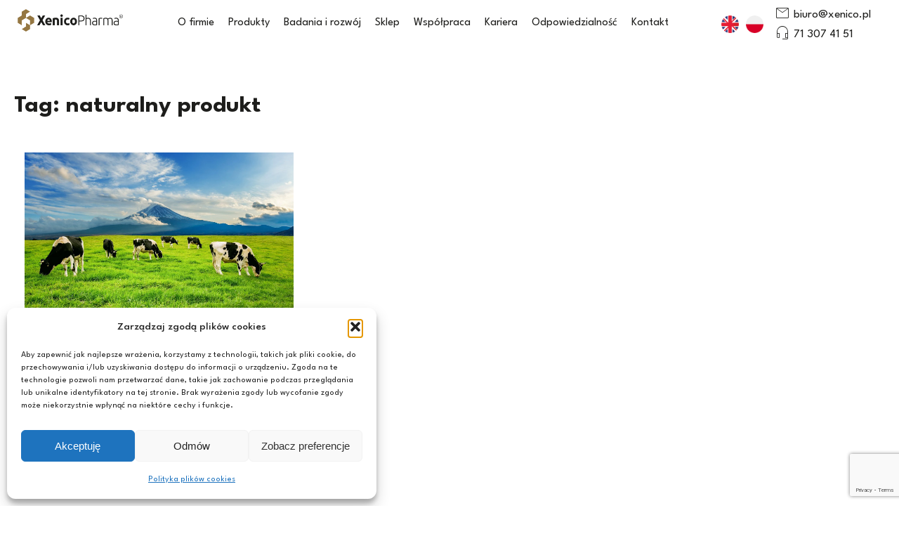

--- FILE ---
content_type: text/html; charset=utf-8
request_url: https://www.google.com/recaptcha/api2/anchor?ar=1&k=6LekcDMrAAAAAKJXWE2vxUtQ03OCmVqvWD3_BnLF&co=aHR0cHM6Ly94ZW5pY28ucGw6NDQz&hl=en&v=PoyoqOPhxBO7pBk68S4YbpHZ&size=invisible&anchor-ms=20000&execute-ms=30000&cb=5lp883hmk7x9
body_size: 48839
content:
<!DOCTYPE HTML><html dir="ltr" lang="en"><head><meta http-equiv="Content-Type" content="text/html; charset=UTF-8">
<meta http-equiv="X-UA-Compatible" content="IE=edge">
<title>reCAPTCHA</title>
<style type="text/css">
/* cyrillic-ext */
@font-face {
  font-family: 'Roboto';
  font-style: normal;
  font-weight: 400;
  font-stretch: 100%;
  src: url(//fonts.gstatic.com/s/roboto/v48/KFO7CnqEu92Fr1ME7kSn66aGLdTylUAMa3GUBHMdazTgWw.woff2) format('woff2');
  unicode-range: U+0460-052F, U+1C80-1C8A, U+20B4, U+2DE0-2DFF, U+A640-A69F, U+FE2E-FE2F;
}
/* cyrillic */
@font-face {
  font-family: 'Roboto';
  font-style: normal;
  font-weight: 400;
  font-stretch: 100%;
  src: url(//fonts.gstatic.com/s/roboto/v48/KFO7CnqEu92Fr1ME7kSn66aGLdTylUAMa3iUBHMdazTgWw.woff2) format('woff2');
  unicode-range: U+0301, U+0400-045F, U+0490-0491, U+04B0-04B1, U+2116;
}
/* greek-ext */
@font-face {
  font-family: 'Roboto';
  font-style: normal;
  font-weight: 400;
  font-stretch: 100%;
  src: url(//fonts.gstatic.com/s/roboto/v48/KFO7CnqEu92Fr1ME7kSn66aGLdTylUAMa3CUBHMdazTgWw.woff2) format('woff2');
  unicode-range: U+1F00-1FFF;
}
/* greek */
@font-face {
  font-family: 'Roboto';
  font-style: normal;
  font-weight: 400;
  font-stretch: 100%;
  src: url(//fonts.gstatic.com/s/roboto/v48/KFO7CnqEu92Fr1ME7kSn66aGLdTylUAMa3-UBHMdazTgWw.woff2) format('woff2');
  unicode-range: U+0370-0377, U+037A-037F, U+0384-038A, U+038C, U+038E-03A1, U+03A3-03FF;
}
/* math */
@font-face {
  font-family: 'Roboto';
  font-style: normal;
  font-weight: 400;
  font-stretch: 100%;
  src: url(//fonts.gstatic.com/s/roboto/v48/KFO7CnqEu92Fr1ME7kSn66aGLdTylUAMawCUBHMdazTgWw.woff2) format('woff2');
  unicode-range: U+0302-0303, U+0305, U+0307-0308, U+0310, U+0312, U+0315, U+031A, U+0326-0327, U+032C, U+032F-0330, U+0332-0333, U+0338, U+033A, U+0346, U+034D, U+0391-03A1, U+03A3-03A9, U+03B1-03C9, U+03D1, U+03D5-03D6, U+03F0-03F1, U+03F4-03F5, U+2016-2017, U+2034-2038, U+203C, U+2040, U+2043, U+2047, U+2050, U+2057, U+205F, U+2070-2071, U+2074-208E, U+2090-209C, U+20D0-20DC, U+20E1, U+20E5-20EF, U+2100-2112, U+2114-2115, U+2117-2121, U+2123-214F, U+2190, U+2192, U+2194-21AE, U+21B0-21E5, U+21F1-21F2, U+21F4-2211, U+2213-2214, U+2216-22FF, U+2308-230B, U+2310, U+2319, U+231C-2321, U+2336-237A, U+237C, U+2395, U+239B-23B7, U+23D0, U+23DC-23E1, U+2474-2475, U+25AF, U+25B3, U+25B7, U+25BD, U+25C1, U+25CA, U+25CC, U+25FB, U+266D-266F, U+27C0-27FF, U+2900-2AFF, U+2B0E-2B11, U+2B30-2B4C, U+2BFE, U+3030, U+FF5B, U+FF5D, U+1D400-1D7FF, U+1EE00-1EEFF;
}
/* symbols */
@font-face {
  font-family: 'Roboto';
  font-style: normal;
  font-weight: 400;
  font-stretch: 100%;
  src: url(//fonts.gstatic.com/s/roboto/v48/KFO7CnqEu92Fr1ME7kSn66aGLdTylUAMaxKUBHMdazTgWw.woff2) format('woff2');
  unicode-range: U+0001-000C, U+000E-001F, U+007F-009F, U+20DD-20E0, U+20E2-20E4, U+2150-218F, U+2190, U+2192, U+2194-2199, U+21AF, U+21E6-21F0, U+21F3, U+2218-2219, U+2299, U+22C4-22C6, U+2300-243F, U+2440-244A, U+2460-24FF, U+25A0-27BF, U+2800-28FF, U+2921-2922, U+2981, U+29BF, U+29EB, U+2B00-2BFF, U+4DC0-4DFF, U+FFF9-FFFB, U+10140-1018E, U+10190-1019C, U+101A0, U+101D0-101FD, U+102E0-102FB, U+10E60-10E7E, U+1D2C0-1D2D3, U+1D2E0-1D37F, U+1F000-1F0FF, U+1F100-1F1AD, U+1F1E6-1F1FF, U+1F30D-1F30F, U+1F315, U+1F31C, U+1F31E, U+1F320-1F32C, U+1F336, U+1F378, U+1F37D, U+1F382, U+1F393-1F39F, U+1F3A7-1F3A8, U+1F3AC-1F3AF, U+1F3C2, U+1F3C4-1F3C6, U+1F3CA-1F3CE, U+1F3D4-1F3E0, U+1F3ED, U+1F3F1-1F3F3, U+1F3F5-1F3F7, U+1F408, U+1F415, U+1F41F, U+1F426, U+1F43F, U+1F441-1F442, U+1F444, U+1F446-1F449, U+1F44C-1F44E, U+1F453, U+1F46A, U+1F47D, U+1F4A3, U+1F4B0, U+1F4B3, U+1F4B9, U+1F4BB, U+1F4BF, U+1F4C8-1F4CB, U+1F4D6, U+1F4DA, U+1F4DF, U+1F4E3-1F4E6, U+1F4EA-1F4ED, U+1F4F7, U+1F4F9-1F4FB, U+1F4FD-1F4FE, U+1F503, U+1F507-1F50B, U+1F50D, U+1F512-1F513, U+1F53E-1F54A, U+1F54F-1F5FA, U+1F610, U+1F650-1F67F, U+1F687, U+1F68D, U+1F691, U+1F694, U+1F698, U+1F6AD, U+1F6B2, U+1F6B9-1F6BA, U+1F6BC, U+1F6C6-1F6CF, U+1F6D3-1F6D7, U+1F6E0-1F6EA, U+1F6F0-1F6F3, U+1F6F7-1F6FC, U+1F700-1F7FF, U+1F800-1F80B, U+1F810-1F847, U+1F850-1F859, U+1F860-1F887, U+1F890-1F8AD, U+1F8B0-1F8BB, U+1F8C0-1F8C1, U+1F900-1F90B, U+1F93B, U+1F946, U+1F984, U+1F996, U+1F9E9, U+1FA00-1FA6F, U+1FA70-1FA7C, U+1FA80-1FA89, U+1FA8F-1FAC6, U+1FACE-1FADC, U+1FADF-1FAE9, U+1FAF0-1FAF8, U+1FB00-1FBFF;
}
/* vietnamese */
@font-face {
  font-family: 'Roboto';
  font-style: normal;
  font-weight: 400;
  font-stretch: 100%;
  src: url(//fonts.gstatic.com/s/roboto/v48/KFO7CnqEu92Fr1ME7kSn66aGLdTylUAMa3OUBHMdazTgWw.woff2) format('woff2');
  unicode-range: U+0102-0103, U+0110-0111, U+0128-0129, U+0168-0169, U+01A0-01A1, U+01AF-01B0, U+0300-0301, U+0303-0304, U+0308-0309, U+0323, U+0329, U+1EA0-1EF9, U+20AB;
}
/* latin-ext */
@font-face {
  font-family: 'Roboto';
  font-style: normal;
  font-weight: 400;
  font-stretch: 100%;
  src: url(//fonts.gstatic.com/s/roboto/v48/KFO7CnqEu92Fr1ME7kSn66aGLdTylUAMa3KUBHMdazTgWw.woff2) format('woff2');
  unicode-range: U+0100-02BA, U+02BD-02C5, U+02C7-02CC, U+02CE-02D7, U+02DD-02FF, U+0304, U+0308, U+0329, U+1D00-1DBF, U+1E00-1E9F, U+1EF2-1EFF, U+2020, U+20A0-20AB, U+20AD-20C0, U+2113, U+2C60-2C7F, U+A720-A7FF;
}
/* latin */
@font-face {
  font-family: 'Roboto';
  font-style: normal;
  font-weight: 400;
  font-stretch: 100%;
  src: url(//fonts.gstatic.com/s/roboto/v48/KFO7CnqEu92Fr1ME7kSn66aGLdTylUAMa3yUBHMdazQ.woff2) format('woff2');
  unicode-range: U+0000-00FF, U+0131, U+0152-0153, U+02BB-02BC, U+02C6, U+02DA, U+02DC, U+0304, U+0308, U+0329, U+2000-206F, U+20AC, U+2122, U+2191, U+2193, U+2212, U+2215, U+FEFF, U+FFFD;
}
/* cyrillic-ext */
@font-face {
  font-family: 'Roboto';
  font-style: normal;
  font-weight: 500;
  font-stretch: 100%;
  src: url(//fonts.gstatic.com/s/roboto/v48/KFO7CnqEu92Fr1ME7kSn66aGLdTylUAMa3GUBHMdazTgWw.woff2) format('woff2');
  unicode-range: U+0460-052F, U+1C80-1C8A, U+20B4, U+2DE0-2DFF, U+A640-A69F, U+FE2E-FE2F;
}
/* cyrillic */
@font-face {
  font-family: 'Roboto';
  font-style: normal;
  font-weight: 500;
  font-stretch: 100%;
  src: url(//fonts.gstatic.com/s/roboto/v48/KFO7CnqEu92Fr1ME7kSn66aGLdTylUAMa3iUBHMdazTgWw.woff2) format('woff2');
  unicode-range: U+0301, U+0400-045F, U+0490-0491, U+04B0-04B1, U+2116;
}
/* greek-ext */
@font-face {
  font-family: 'Roboto';
  font-style: normal;
  font-weight: 500;
  font-stretch: 100%;
  src: url(//fonts.gstatic.com/s/roboto/v48/KFO7CnqEu92Fr1ME7kSn66aGLdTylUAMa3CUBHMdazTgWw.woff2) format('woff2');
  unicode-range: U+1F00-1FFF;
}
/* greek */
@font-face {
  font-family: 'Roboto';
  font-style: normal;
  font-weight: 500;
  font-stretch: 100%;
  src: url(//fonts.gstatic.com/s/roboto/v48/KFO7CnqEu92Fr1ME7kSn66aGLdTylUAMa3-UBHMdazTgWw.woff2) format('woff2');
  unicode-range: U+0370-0377, U+037A-037F, U+0384-038A, U+038C, U+038E-03A1, U+03A3-03FF;
}
/* math */
@font-face {
  font-family: 'Roboto';
  font-style: normal;
  font-weight: 500;
  font-stretch: 100%;
  src: url(//fonts.gstatic.com/s/roboto/v48/KFO7CnqEu92Fr1ME7kSn66aGLdTylUAMawCUBHMdazTgWw.woff2) format('woff2');
  unicode-range: U+0302-0303, U+0305, U+0307-0308, U+0310, U+0312, U+0315, U+031A, U+0326-0327, U+032C, U+032F-0330, U+0332-0333, U+0338, U+033A, U+0346, U+034D, U+0391-03A1, U+03A3-03A9, U+03B1-03C9, U+03D1, U+03D5-03D6, U+03F0-03F1, U+03F4-03F5, U+2016-2017, U+2034-2038, U+203C, U+2040, U+2043, U+2047, U+2050, U+2057, U+205F, U+2070-2071, U+2074-208E, U+2090-209C, U+20D0-20DC, U+20E1, U+20E5-20EF, U+2100-2112, U+2114-2115, U+2117-2121, U+2123-214F, U+2190, U+2192, U+2194-21AE, U+21B0-21E5, U+21F1-21F2, U+21F4-2211, U+2213-2214, U+2216-22FF, U+2308-230B, U+2310, U+2319, U+231C-2321, U+2336-237A, U+237C, U+2395, U+239B-23B7, U+23D0, U+23DC-23E1, U+2474-2475, U+25AF, U+25B3, U+25B7, U+25BD, U+25C1, U+25CA, U+25CC, U+25FB, U+266D-266F, U+27C0-27FF, U+2900-2AFF, U+2B0E-2B11, U+2B30-2B4C, U+2BFE, U+3030, U+FF5B, U+FF5D, U+1D400-1D7FF, U+1EE00-1EEFF;
}
/* symbols */
@font-face {
  font-family: 'Roboto';
  font-style: normal;
  font-weight: 500;
  font-stretch: 100%;
  src: url(//fonts.gstatic.com/s/roboto/v48/KFO7CnqEu92Fr1ME7kSn66aGLdTylUAMaxKUBHMdazTgWw.woff2) format('woff2');
  unicode-range: U+0001-000C, U+000E-001F, U+007F-009F, U+20DD-20E0, U+20E2-20E4, U+2150-218F, U+2190, U+2192, U+2194-2199, U+21AF, U+21E6-21F0, U+21F3, U+2218-2219, U+2299, U+22C4-22C6, U+2300-243F, U+2440-244A, U+2460-24FF, U+25A0-27BF, U+2800-28FF, U+2921-2922, U+2981, U+29BF, U+29EB, U+2B00-2BFF, U+4DC0-4DFF, U+FFF9-FFFB, U+10140-1018E, U+10190-1019C, U+101A0, U+101D0-101FD, U+102E0-102FB, U+10E60-10E7E, U+1D2C0-1D2D3, U+1D2E0-1D37F, U+1F000-1F0FF, U+1F100-1F1AD, U+1F1E6-1F1FF, U+1F30D-1F30F, U+1F315, U+1F31C, U+1F31E, U+1F320-1F32C, U+1F336, U+1F378, U+1F37D, U+1F382, U+1F393-1F39F, U+1F3A7-1F3A8, U+1F3AC-1F3AF, U+1F3C2, U+1F3C4-1F3C6, U+1F3CA-1F3CE, U+1F3D4-1F3E0, U+1F3ED, U+1F3F1-1F3F3, U+1F3F5-1F3F7, U+1F408, U+1F415, U+1F41F, U+1F426, U+1F43F, U+1F441-1F442, U+1F444, U+1F446-1F449, U+1F44C-1F44E, U+1F453, U+1F46A, U+1F47D, U+1F4A3, U+1F4B0, U+1F4B3, U+1F4B9, U+1F4BB, U+1F4BF, U+1F4C8-1F4CB, U+1F4D6, U+1F4DA, U+1F4DF, U+1F4E3-1F4E6, U+1F4EA-1F4ED, U+1F4F7, U+1F4F9-1F4FB, U+1F4FD-1F4FE, U+1F503, U+1F507-1F50B, U+1F50D, U+1F512-1F513, U+1F53E-1F54A, U+1F54F-1F5FA, U+1F610, U+1F650-1F67F, U+1F687, U+1F68D, U+1F691, U+1F694, U+1F698, U+1F6AD, U+1F6B2, U+1F6B9-1F6BA, U+1F6BC, U+1F6C6-1F6CF, U+1F6D3-1F6D7, U+1F6E0-1F6EA, U+1F6F0-1F6F3, U+1F6F7-1F6FC, U+1F700-1F7FF, U+1F800-1F80B, U+1F810-1F847, U+1F850-1F859, U+1F860-1F887, U+1F890-1F8AD, U+1F8B0-1F8BB, U+1F8C0-1F8C1, U+1F900-1F90B, U+1F93B, U+1F946, U+1F984, U+1F996, U+1F9E9, U+1FA00-1FA6F, U+1FA70-1FA7C, U+1FA80-1FA89, U+1FA8F-1FAC6, U+1FACE-1FADC, U+1FADF-1FAE9, U+1FAF0-1FAF8, U+1FB00-1FBFF;
}
/* vietnamese */
@font-face {
  font-family: 'Roboto';
  font-style: normal;
  font-weight: 500;
  font-stretch: 100%;
  src: url(//fonts.gstatic.com/s/roboto/v48/KFO7CnqEu92Fr1ME7kSn66aGLdTylUAMa3OUBHMdazTgWw.woff2) format('woff2');
  unicode-range: U+0102-0103, U+0110-0111, U+0128-0129, U+0168-0169, U+01A0-01A1, U+01AF-01B0, U+0300-0301, U+0303-0304, U+0308-0309, U+0323, U+0329, U+1EA0-1EF9, U+20AB;
}
/* latin-ext */
@font-face {
  font-family: 'Roboto';
  font-style: normal;
  font-weight: 500;
  font-stretch: 100%;
  src: url(//fonts.gstatic.com/s/roboto/v48/KFO7CnqEu92Fr1ME7kSn66aGLdTylUAMa3KUBHMdazTgWw.woff2) format('woff2');
  unicode-range: U+0100-02BA, U+02BD-02C5, U+02C7-02CC, U+02CE-02D7, U+02DD-02FF, U+0304, U+0308, U+0329, U+1D00-1DBF, U+1E00-1E9F, U+1EF2-1EFF, U+2020, U+20A0-20AB, U+20AD-20C0, U+2113, U+2C60-2C7F, U+A720-A7FF;
}
/* latin */
@font-face {
  font-family: 'Roboto';
  font-style: normal;
  font-weight: 500;
  font-stretch: 100%;
  src: url(//fonts.gstatic.com/s/roboto/v48/KFO7CnqEu92Fr1ME7kSn66aGLdTylUAMa3yUBHMdazQ.woff2) format('woff2');
  unicode-range: U+0000-00FF, U+0131, U+0152-0153, U+02BB-02BC, U+02C6, U+02DA, U+02DC, U+0304, U+0308, U+0329, U+2000-206F, U+20AC, U+2122, U+2191, U+2193, U+2212, U+2215, U+FEFF, U+FFFD;
}
/* cyrillic-ext */
@font-face {
  font-family: 'Roboto';
  font-style: normal;
  font-weight: 900;
  font-stretch: 100%;
  src: url(//fonts.gstatic.com/s/roboto/v48/KFO7CnqEu92Fr1ME7kSn66aGLdTylUAMa3GUBHMdazTgWw.woff2) format('woff2');
  unicode-range: U+0460-052F, U+1C80-1C8A, U+20B4, U+2DE0-2DFF, U+A640-A69F, U+FE2E-FE2F;
}
/* cyrillic */
@font-face {
  font-family: 'Roboto';
  font-style: normal;
  font-weight: 900;
  font-stretch: 100%;
  src: url(//fonts.gstatic.com/s/roboto/v48/KFO7CnqEu92Fr1ME7kSn66aGLdTylUAMa3iUBHMdazTgWw.woff2) format('woff2');
  unicode-range: U+0301, U+0400-045F, U+0490-0491, U+04B0-04B1, U+2116;
}
/* greek-ext */
@font-face {
  font-family: 'Roboto';
  font-style: normal;
  font-weight: 900;
  font-stretch: 100%;
  src: url(//fonts.gstatic.com/s/roboto/v48/KFO7CnqEu92Fr1ME7kSn66aGLdTylUAMa3CUBHMdazTgWw.woff2) format('woff2');
  unicode-range: U+1F00-1FFF;
}
/* greek */
@font-face {
  font-family: 'Roboto';
  font-style: normal;
  font-weight: 900;
  font-stretch: 100%;
  src: url(//fonts.gstatic.com/s/roboto/v48/KFO7CnqEu92Fr1ME7kSn66aGLdTylUAMa3-UBHMdazTgWw.woff2) format('woff2');
  unicode-range: U+0370-0377, U+037A-037F, U+0384-038A, U+038C, U+038E-03A1, U+03A3-03FF;
}
/* math */
@font-face {
  font-family: 'Roboto';
  font-style: normal;
  font-weight: 900;
  font-stretch: 100%;
  src: url(//fonts.gstatic.com/s/roboto/v48/KFO7CnqEu92Fr1ME7kSn66aGLdTylUAMawCUBHMdazTgWw.woff2) format('woff2');
  unicode-range: U+0302-0303, U+0305, U+0307-0308, U+0310, U+0312, U+0315, U+031A, U+0326-0327, U+032C, U+032F-0330, U+0332-0333, U+0338, U+033A, U+0346, U+034D, U+0391-03A1, U+03A3-03A9, U+03B1-03C9, U+03D1, U+03D5-03D6, U+03F0-03F1, U+03F4-03F5, U+2016-2017, U+2034-2038, U+203C, U+2040, U+2043, U+2047, U+2050, U+2057, U+205F, U+2070-2071, U+2074-208E, U+2090-209C, U+20D0-20DC, U+20E1, U+20E5-20EF, U+2100-2112, U+2114-2115, U+2117-2121, U+2123-214F, U+2190, U+2192, U+2194-21AE, U+21B0-21E5, U+21F1-21F2, U+21F4-2211, U+2213-2214, U+2216-22FF, U+2308-230B, U+2310, U+2319, U+231C-2321, U+2336-237A, U+237C, U+2395, U+239B-23B7, U+23D0, U+23DC-23E1, U+2474-2475, U+25AF, U+25B3, U+25B7, U+25BD, U+25C1, U+25CA, U+25CC, U+25FB, U+266D-266F, U+27C0-27FF, U+2900-2AFF, U+2B0E-2B11, U+2B30-2B4C, U+2BFE, U+3030, U+FF5B, U+FF5D, U+1D400-1D7FF, U+1EE00-1EEFF;
}
/* symbols */
@font-face {
  font-family: 'Roboto';
  font-style: normal;
  font-weight: 900;
  font-stretch: 100%;
  src: url(//fonts.gstatic.com/s/roboto/v48/KFO7CnqEu92Fr1ME7kSn66aGLdTylUAMaxKUBHMdazTgWw.woff2) format('woff2');
  unicode-range: U+0001-000C, U+000E-001F, U+007F-009F, U+20DD-20E0, U+20E2-20E4, U+2150-218F, U+2190, U+2192, U+2194-2199, U+21AF, U+21E6-21F0, U+21F3, U+2218-2219, U+2299, U+22C4-22C6, U+2300-243F, U+2440-244A, U+2460-24FF, U+25A0-27BF, U+2800-28FF, U+2921-2922, U+2981, U+29BF, U+29EB, U+2B00-2BFF, U+4DC0-4DFF, U+FFF9-FFFB, U+10140-1018E, U+10190-1019C, U+101A0, U+101D0-101FD, U+102E0-102FB, U+10E60-10E7E, U+1D2C0-1D2D3, U+1D2E0-1D37F, U+1F000-1F0FF, U+1F100-1F1AD, U+1F1E6-1F1FF, U+1F30D-1F30F, U+1F315, U+1F31C, U+1F31E, U+1F320-1F32C, U+1F336, U+1F378, U+1F37D, U+1F382, U+1F393-1F39F, U+1F3A7-1F3A8, U+1F3AC-1F3AF, U+1F3C2, U+1F3C4-1F3C6, U+1F3CA-1F3CE, U+1F3D4-1F3E0, U+1F3ED, U+1F3F1-1F3F3, U+1F3F5-1F3F7, U+1F408, U+1F415, U+1F41F, U+1F426, U+1F43F, U+1F441-1F442, U+1F444, U+1F446-1F449, U+1F44C-1F44E, U+1F453, U+1F46A, U+1F47D, U+1F4A3, U+1F4B0, U+1F4B3, U+1F4B9, U+1F4BB, U+1F4BF, U+1F4C8-1F4CB, U+1F4D6, U+1F4DA, U+1F4DF, U+1F4E3-1F4E6, U+1F4EA-1F4ED, U+1F4F7, U+1F4F9-1F4FB, U+1F4FD-1F4FE, U+1F503, U+1F507-1F50B, U+1F50D, U+1F512-1F513, U+1F53E-1F54A, U+1F54F-1F5FA, U+1F610, U+1F650-1F67F, U+1F687, U+1F68D, U+1F691, U+1F694, U+1F698, U+1F6AD, U+1F6B2, U+1F6B9-1F6BA, U+1F6BC, U+1F6C6-1F6CF, U+1F6D3-1F6D7, U+1F6E0-1F6EA, U+1F6F0-1F6F3, U+1F6F7-1F6FC, U+1F700-1F7FF, U+1F800-1F80B, U+1F810-1F847, U+1F850-1F859, U+1F860-1F887, U+1F890-1F8AD, U+1F8B0-1F8BB, U+1F8C0-1F8C1, U+1F900-1F90B, U+1F93B, U+1F946, U+1F984, U+1F996, U+1F9E9, U+1FA00-1FA6F, U+1FA70-1FA7C, U+1FA80-1FA89, U+1FA8F-1FAC6, U+1FACE-1FADC, U+1FADF-1FAE9, U+1FAF0-1FAF8, U+1FB00-1FBFF;
}
/* vietnamese */
@font-face {
  font-family: 'Roboto';
  font-style: normal;
  font-weight: 900;
  font-stretch: 100%;
  src: url(//fonts.gstatic.com/s/roboto/v48/KFO7CnqEu92Fr1ME7kSn66aGLdTylUAMa3OUBHMdazTgWw.woff2) format('woff2');
  unicode-range: U+0102-0103, U+0110-0111, U+0128-0129, U+0168-0169, U+01A0-01A1, U+01AF-01B0, U+0300-0301, U+0303-0304, U+0308-0309, U+0323, U+0329, U+1EA0-1EF9, U+20AB;
}
/* latin-ext */
@font-face {
  font-family: 'Roboto';
  font-style: normal;
  font-weight: 900;
  font-stretch: 100%;
  src: url(//fonts.gstatic.com/s/roboto/v48/KFO7CnqEu92Fr1ME7kSn66aGLdTylUAMa3KUBHMdazTgWw.woff2) format('woff2');
  unicode-range: U+0100-02BA, U+02BD-02C5, U+02C7-02CC, U+02CE-02D7, U+02DD-02FF, U+0304, U+0308, U+0329, U+1D00-1DBF, U+1E00-1E9F, U+1EF2-1EFF, U+2020, U+20A0-20AB, U+20AD-20C0, U+2113, U+2C60-2C7F, U+A720-A7FF;
}
/* latin */
@font-face {
  font-family: 'Roboto';
  font-style: normal;
  font-weight: 900;
  font-stretch: 100%;
  src: url(//fonts.gstatic.com/s/roboto/v48/KFO7CnqEu92Fr1ME7kSn66aGLdTylUAMa3yUBHMdazQ.woff2) format('woff2');
  unicode-range: U+0000-00FF, U+0131, U+0152-0153, U+02BB-02BC, U+02C6, U+02DA, U+02DC, U+0304, U+0308, U+0329, U+2000-206F, U+20AC, U+2122, U+2191, U+2193, U+2212, U+2215, U+FEFF, U+FFFD;
}

</style>
<link rel="stylesheet" type="text/css" href="https://www.gstatic.com/recaptcha/releases/PoyoqOPhxBO7pBk68S4YbpHZ/styles__ltr.css">
<script nonce="gSmWK6JM9n_DxZdRxH3mzg" type="text/javascript">window['__recaptcha_api'] = 'https://www.google.com/recaptcha/api2/';</script>
<script type="text/javascript" src="https://www.gstatic.com/recaptcha/releases/PoyoqOPhxBO7pBk68S4YbpHZ/recaptcha__en.js" nonce="gSmWK6JM9n_DxZdRxH3mzg">
      
    </script></head>
<body><div id="rc-anchor-alert" class="rc-anchor-alert"></div>
<input type="hidden" id="recaptcha-token" value="[base64]">
<script type="text/javascript" nonce="gSmWK6JM9n_DxZdRxH3mzg">
      recaptcha.anchor.Main.init("[\x22ainput\x22,[\x22bgdata\x22,\x22\x22,\[base64]/[base64]/[base64]/[base64]/cjw8ejpyPj4+eil9Y2F0Y2gobCl7dGhyb3cgbDt9fSxIPWZ1bmN0aW9uKHcsdCx6KXtpZih3PT0xOTR8fHc9PTIwOCl0LnZbd10/dC52W3ddLmNvbmNhdCh6KTp0LnZbd109b2Yoeix0KTtlbHNle2lmKHQuYkImJnchPTMxNylyZXR1cm47dz09NjZ8fHc9PTEyMnx8dz09NDcwfHx3PT00NHx8dz09NDE2fHx3PT0zOTd8fHc9PTQyMXx8dz09Njh8fHc9PTcwfHx3PT0xODQ/[base64]/[base64]/[base64]/bmV3IGRbVl0oSlswXSk6cD09Mj9uZXcgZFtWXShKWzBdLEpbMV0pOnA9PTM/bmV3IGRbVl0oSlswXSxKWzFdLEpbMl0pOnA9PTQ/[base64]/[base64]/[base64]/[base64]\x22,\[base64]\\u003d\x22,\x22QTLCnwTCicK1WVIQw6ZJwqplCcOWJH18w4HDm8KQw4osw5vDrUXDvsOjGC4lWxcpw4ozbcKTw7rDmjsDw6DCqw4KZjPDk8OFw7TCrMORwrwOwqHDohNPwojCm8OoCMKvwooDwoDDjg/[base64]/DhTA8U8KkGWbClGh8DwULwqJ6T1UITcKcE01ZQWVeYG1USBo/H8OfAgV7wr3DvlrDiMKpw68Aw5rDgAPDqFpLZsKew5TCiVwVNMK+LmfCucO/[base64]/DrSdAUMK9GsKaS8OzesObw6U/F8OSCC/[base64]/DsUMKDSDCgn5fDcOTwqxKLxIsYQ/[base64]/GivDjWYsKVt4w5PCocKqwrlHwrbDtsKjYizCtRTClMK+IcKiw6/[base64]/[base64]/[base64]/wqJadgkdEcKBw4fDjcObDG5xNmQ0w6kPIxfCiMO3MsO+w5zCrsOUw4vDl8OIJsOjPCXDgMKJNcOpSw/Du8K6wrxVwq/ChMOJw5TDiTjCm1LDusKxfwzDonDDsEtawqHCssOPw6Iewo3CvMKmP8KEwonCmcKswrByWcKNw43DqwvDsH7DnR/DhwPDtMOnf8KJwqTDqcOlwpvDrMO0w6/DkjjCicOkLcOycDDCrsOHBMKqw7MuKmp/D8O0fcKlaQ8GbGbDjMKEw5DCoMO1woIdw54MIzLDl3fDhhHDv8OywpnDm1wXw6IydBExw7HDjjvDswlMLlrDkSd6w7vDnj3CvsKYwrDDhmvCh8OKw419w5cOwpxVwqLDn8Onw6/[base64]/Ci03CtMKQUcOvPFDDnsOkQBBfbjIYbmgCwovCsjXCqglxw4zCqQTCj05RE8K8woHCh3TDvlhQw6zDn8O5ZlPCnMOyZsOcCUIhcxnDiyJlwpsmwpbDmBnDsQ4lwp3DkcKvb8KiCMKrw6vDqsK5w6ZWJsOdL8OtAHrCsRrDqBMwFgfDt8O/[base64]/w7ZZw6vCkMKaYDnDq8O/bMOVwp11Z8K6Uz0Ow7Z8w6zCqcO8dlFiwo92w6vCnnQXwqNGI3duOcKJBznCrsOtwrvDmV/CpBs2eFIAGcKyFcOiwrfDj3Zad03DqsK4I8OzWx1tAzouwqzCkxpQClI4wp3DosOKw7sIwoTDmVdDGBc/[base64]/DnWjCtcKMwprClMKIWcOJwrrDicOFY2/[base64]/[base64]/w7LDncKhc8ODw4sUw6chwrrDlAp4QQTDu0HCrjJXMMOVcMKmaMOQP8K2GMKuwq4iw53DmS7CtsO2YcOFwprCnVjCi8Osw7ADYXAiw6wdwqrClwvCgivDuAFqeMOVD8KLw5RCB8O8w7hvRhXDnk9ow6rDjA/CgE1CZi7DnsOXDsO3EcOHw7slwoIaYsOFansewp/Cv8Ozw6XDtsObLWgAXcOXdsKSw47DqcOiHcK1I8K2wopNAsONd8KOA8OLesKTSMKmwp7DrQMswrgie8OreSobE8K/w5/CkgjCtXBow4jCniXCvsOmw7HCkQ3CpsOQw5/Di8OpfMKAHRbDvMKVcMK7K0FSXmAtaTvCvz9Yw5DDpirDkjLDmsKyEsKtcBcKIT7CjMORwo59WD3CmMOCw7DDmsO6w7h8AsOqwq1ZEcKvNcOeXsOFw6HDu8KSFHTCs2MMHU4Bwq8gbMO+ZyhGYcOFwpLCg8KPwpl8NsKPw6/DhDYFwqLDuMOiw4bDqMKpwq5Xw7fCl1TCsCXCu8KOwq7Dr8ONwr/[base64]/wqJVSUQOwoYlw7dEG8Kdw4Bof8ONwrLClEledsKAwqXCkMO9T8Ouf8OcTl7Dn8KAwqw2w55Fw79Xe8OGw6l9w5fCm8KUO8K3EXvDocKDwpLDj8OGdsOPCMKFw7xKwrRGR2AUw4zDg8O5wrvDhj/CgsOvwqFgw7nDvEbCujRJB8Owwq3Dqh9QCG3CnW8mKcOoO8KgJ8OHDH7Co05WwqfCnMKhJ0jCvDEvXsOEDMKiwokrYX3Dng1qwojCgzBEw4PDjRwDDcKgRMO4QUvCl8OtwoDDhzvDmlUHWcOww5fDvcKqUC3CoMKufMOEw5A9JEXDlVFxwpPDv0Miw7RFwpNGwq/[base64]/CuzYHXQMMFsK2aWPDnsOLLVHCrUMuNnpAw6sqwq7DpQspwrwQHxfCuQF3w6zDnwksw7TCk23DqjMIDMOCw4zDkCY5wpbDjlF6wop2M8KiFsO4ZcKGWcKiD8ONeH5Uw5suw77DszsPLhImwqnCuMKPPmhlwp/DpTANwpY3w5zCs3PCvSTCsTvDicO1UcKiw7xlwr8Zw7cbfcOnwqDCtE8ofMOebE7CkkjDgMOecx3Dih9qTGZDRsKSMj9BwpRuwpDDuWtQwrrDscODw6TCiC1gKsKYwrDCicKOwqdUw7s1HnFtXSjDsVrDnAXDqSHCgsK4L8O/wqLDjQ7CqGI+w5MyXMKdNkvCv8KFw7zCicKqdMKdRy4uwrd4wpt+w6Nzw4I8TMKDEDU5KjteaMOPNXnCjMKew6JYwrrDtVJdw4YxwqEKwp1LCGpPYh4WIsOvcC/[base64]/MD/[base64]/Csxhiw7FtEnBWwp97ZMOQahBEw4fDnQHCpcKBw7lOwprCs8Odwr/CvzAANcK4wqzCl8KlfsOjKAbClBDDsmzDpsOGVcKqw6A/[base64]/E8K7dcK6wrcKNTrCj8KUw6rCq8OHC3rDlifDl8OXE8OVHjfCicKkw5otw6c/wqDDmWsKwpTCgBPCpcOxwo1tAB9ow7QqwpnDtMOAfiLDtwzDqcKUd8OzDHNuwrPCox3CmSJcUMOEw7oNGMOUfQ9+wr1II8OibMOoJsO7NRRnwpoWwrLCqMKlw6XCh8K9wrZCwqbCssKhQ8OnOsOQCWjDoWzDin/[base64]/Cj8KVwp3DiMOrd8Kywp5hKHZBN8O+w6PCsj4tKhHDtsOAf2d0woPDrQ1ZwrF/[base64]/CqDdFUsOow4bCkA7Cq8K1acOCY8OpwqpxwrFhPgYBw4PCiGDCssODA8OGw6t6w61HPMOkwplVwr3DuihgMDBIalVDw7VTV8Kcw69hw5PDjsO1w4IXw7fDojvCk8Odwo/DiyHCizMbwq13NHvDix9aw4PCtGXCuj3CjsOJwrnCkcK3LsKUwqVIwpsBaHVpYGxEw4lfw4vDv3HDtcOMwpHClcKQwozDiMK7dQldDmMRK0FxOmLDnMKHwroHw4ZZHMKWZsKMw7/[base64]/DixEzSnlCBQ3CvcKowqA/[base64]/DhxXCrcKZw5U/w4Aew6HCu8KjA8KnawHDtMO2GcOyL0rCkMK8AiDDvlMaQSLDuSfDi3kfBcO5GcKkwq/DgsKFYcOwwoYxw6sdVHRPwpIvw7/CqMK0XcKPw4kkwoJvJcKRwpXCp8OuwqsiScKJw6hawrnCpl7CisOfw5jCvcKLw4BRKMKsR8KJwo7DnB3Cg8Kswo06MhckckrDs8KNQUYBAsKtd0nCucOEwpDDu0ALw7nCkH7ChQDCkh12c8KXwpPCrClHwofCswR6wrDChG/CmsKmKkUrwqTCosOVw7bDhnrDrMORHMOrJDBNPjJSacOKwqLDkmlPX13DmsODwpjDoMKOU8Kcw7B0diLCusO+Pyg8wpTCmMO/[base64]/Cn8Krw7zDh3opBMK5wopCZEHDnh4LBcOwccKRwpdfwrtawrFNwrLDq8KMBcO2VcK0w5TDq0HDjkM6wqDCoMKVAsOMe8OmVsOrEsOFKsKGdMOdIjVsB8OnPBxKFUECwqBkN8ODw4TCuMOhwqzDgErDgDrDq8OtTsKNZHVzw5UJFTYoGsKLw75UK8Ojw4zDrMOPMEV/QMKRwq7CtW1wwovDgzbCtzYUw7dqFgYrw4DDtU5Cf33CuAtJw6PCpwjCu38Rw5xFFsOLw6XDqALDgcKyw6UXw7bCiH5Qw4pracO6YsKvYsKcYF/Dpyl/C3sWEcOWAgMow5/CnUPDvMKRw4zCtcKxejABw7ZAw453eC0Lw4jDjBTCtMKsLnrCtSrCq2/[base64]/[base64]/ChG7CpzzCrWEmKcOSWMOhf0/ClmbDqw/DtmDDsMOAasOawqDCk8OwwqV6GADDiMO4LMOTw5LCtsO1CcO8eAZOPGzCr8OyDMKuJVgqw4Enw7/DthQvw4jDiMK4wrg+w5kdR34sGx1vwp5JwrnCgGdxYcKcw7PChQonP0DDqjNSEsKoUcOXVxHCl8OBwpIwc8KJLA18w695w7vDg8OaFxvDjU3Dn8KvHWgSw5DChMKGw7LDlcO9w6bCk3cEw6zDmTnCgMKUOGh2HnpRwqPDisOPw4zClcOBw5YPX11faUdVwr/DimPCtQnCusO8wojDg8KjQCvDlHfCv8KXw53DtcKJw4I/GzDDlTYZPmPCqsO1IzjDgFrCo8KCwqvCnHlgfyZywr3DpGPCtUtBMwglw7/DoDY8CiZnS8KFTsOoWxzDvsObG8OAw40nO1lMwq3DuMOoH8K1WQEzOcKXwrLCqhjCoVIwwrnDn8Odw53CrcO6wprCvcKmwqYTw4DCqsKYL8KMwozCuRVQwoQjX1LCn8KQwqPDncKyX8OLb1vCpsKnb0bCpV/DuMKnwr0uS8Kmw5bDr3HCmsKLcjZtEcKIT8Ofwq/[base64]/Ct8ONw5bCigLDrsOvLMOjwrPCsxzDkzTDjglDcMOZewDDosK6SMOrwollwrrCqh3CicKbw4Btw5h7w73CmFhxFsK0PlR5w6hywohDwq/CkCt3SMKVwrhlwovDtcOBw4fCvxEtL3XDp8Kaw5wHw7fCsXR/[base64]/[base64]/DvnZFw67CoG5NwrTDhGpCKXNufsOrw4wpLMOXAsODccKFGsKhQkcRwqZcUh3Dr8OvwoHDpUDCjQ8Ww5YPbsOKOMK1w7fDhn1/AMO3w4TComJ1w6XCpsK1wpoqwpvCo8KnJA/DjMOVa3UCw7TCt8KXwok0wpUhwo7DuyIkwpPCgGR2w73CpsKVO8KAwpssWMKww6kEw78uwoXDn8Oyw5UxIcOkw6bCu8Kfw5x0wqXCqMOjw5vCiH3CuRU2OBLDrX1OfBBSPsOLZsOew5xDwpxaw7rDqxYiw4k3wpLDvCTCiMK+wp/CrsOAIsOpw6hWwol4MW86QsOnw4hDw7rDv8Ozw63Cu1jCocKkGwQIUsKCHh1LBAgICj3DvB1Ow6LCh01TCsOVMcKIw4vDl1fDoWQww5dof8O9VgRIwpxGR1bDuMKhw6pDwrRFJlzCqnRVacKJw6Y/BMOdGRHCucKEwpjCtwbDjcOCw4Raw7kzA8OUL8KBwpfDl8KNZkHCscOWw43DlMOHFDbDtmfDmxpBwrhhwq/CmcOOM0rDjxDCisONMg3CoMOswpNhAsOKw7oGwpAuNhUJVcK9N0rCo8Omw68Lw6fDu8KOw6gYXx7Dv2nDoA5gw6YRwpYyDFkrw6NYViDDvzJRw73DnsODDzR0w5I5w5Agwp/Cry3CggvDlsONw7/DvsO7DlAdNsOswpnDhwDDgwIge8O6McOnw7MgJsO5wonDjMO+wpnDq8OjMhFEcx3DigTCgsOWwp7DkgAvw4HClcOZCnvCncKmasOUIcO1woPDtzLCkRlyNyvCljRHwqHCgAg8S8KUFsO7WlbDqVHCuUQVTMOhO8OYwpTCpkoGw7bCl8Orw4xfJy/Dh00qMwrDjQgUwpPDp2TCol/CrjV6wqs1w6rCkHlXFmUhW8KVFEUDaMO0wp4iw70dw5EQw5grdBHDpD9TJMOeWMKfw6fCvMOmw7rCskUScsOww5osU8KMDh0HcG4Uwr9OwppSwrnDtsKFGMOcwoTDlsO8TUAcPGfCu8Oowpo5wqpDwp/DmmTCtsKpwrIjw6fCrCfCiMOxBx8fLCPDhcOrDRIRw67DgQfCkMOYw6VpMl8Fwp83NMO9RsOZw4UzwqpgMcKcw5fCgMOoGMKNwrxmKRXDtW5YBsKVZRfCiXA/wrzCj2EKw5tSAsKWaGjCvjzDksOpSVrCuUoBw6lVe8K4JMO3WkwmCHTClnLCuMK1UnjComHCuXlHCcKqw5Ukw6HCusK8dzJCL2JIGcOKwpTDlMKNwobDp1RfwqJcRXzDicOpE2TDr8OXwokvGMOCw63ChCUwfsKERUzDmCLDhsKecjAVwqtzQWvDlFgEwp/[base64]/CjsKZwpLCoVkLwofCt8KdLMOSwoUiHUnCt8Odajs5w7LDjR3DuSRuwoR5DxRDTDvDh2LCgcO+JwXDisKPwroOZcOewoTDsMOWw6fCrcKJwp3CsGrCmn/DucOHfEXDtcOaUwXCoMOcwqPCq2vDpsKBAgHCq8KWYMKcwq/CgBPDkDBZw6gzAGHCmsOeKsKhdcOoVMO+TMKFwp4vRATCgS/Dq8K8NsKiw53DrhXCvksiw4TCkMORwqvCtsKiPQ/Cs8Orw78LLRrCgsKrLVJrU1zDmcKWVE8QcsKyeMKda8Kbw4fCqcOJWcOkfMOPwqp+VkzCosO8wpDClMKDwosLwoDCnw5EPsOpNDfCg8OfdC9IwrJGwrVLI8K8w7E5w54MwozCmGfDlcK/RsKqwpZWwr16w6bCoSQLwr/[base64]/ClcK2w6nCiQUWw7o/[base64]/Og7DlMKtF8KORwnCgGwxGcKGw5fCpy/Dp8KzTm0Fwq0swqIywphvKXUQw7Jww6rCm3diFsO/R8KUwpl2UkQ7XVfCgR0/wo3DuWLDiMK5aEDDtMOpFsO4wpbDqcOPGsKWOcOQAXHCtsOGHgwVw74NXcK4PMOewqLDtjcRcXzDiBcDw6Etwp1XO1FoAsKaPcOZwrQgw5tzw5FaSMKhwo5Pw6VpXsOIA8KFwpoNw5LCo8OwAApIRRzCksOLw7rDl8Orw4bDgcKpwrhkB03DpMOjZsOsw6/CrHNyfMKmw6l/[base64]/w4nCqCnCgCUUw5UMw7sQw5XDpMOswoYzw6rDncKfwrLDuAzDoyXDrTphwoF9IUfCoMOAw5TCgsOFw4TCo8ORL8KhbcO0wpDCowLCvsKSwp9oworCiWMXw7/DkcKnTTg9w7/[base64]/DrMKrwo/Do8OkPUR1wobDgcKswqw0U0nDg8Omem/DgMOYUFbDgsOfw5oBbcOCdcKvwpAiRnrDtcKzw6nCpXfCncKHw4jCjinDtMKMwr8TU39JKlckwoPDi8OyeRzDkgpZfsOuw7Egw5cIw6Z5JTLCnsKTP2LCqsKpHcO0w6bDvxVtw6XChF9BwqFjwr/[base64]/CngoFw7FWw4MSTGMUwpDDjMKdAmI5fMOSwoJof8KowrzCryzDuMKnFsKOKMKvUMKTC8K+w5xWw6BIw44Kw5AfwrANKTzDgxPCi3Juw4YYw7oLCiDCjcKLwrzCosO3OW7Ctx3DsMOmwq7CinYWw4TDqcKpaMOOYMOBw6/[base64]/CvsKywrfCtsKewpA5wpvDlMO4w6zCnD1xHsKWwqDDk8Kxw7wrO8Ovw7/[base64]/ChSHDr0tdDmZ2T8OCRMOjw6Z2JWfCj15YBMOjdRBXwqEfwrPDv8KtLMK+wpfCgcKAw6dew5tnIsKQAzvDssOMY8OSw7bDoxHCocOVwrwEBMOdCBrCusOzPEhtC8OKw4LCvhnCh8O4CkcEwr/[base64]/DkUnCp8OyTHdzHcKvw4A4ElTDg8Kswp8hOkLDrcKQLMKuXRguFcOsVwIZScKQVcOeZHUMXcKDw5HDl8KcFMKDMiUtw4PDt2Mhw5vCj3zDvcKdw4E2CgHCv8KsRMOeJcOLbsKJKClMw4s5w4vCtnrDv8ODDUbCtcKuwovDusKJJcK7BFU/D8OEw4HDgBshYVUKwovDiMOYIsOGHAV1G8OQw5jDnsKWw79Hw4rCrcK/KDXDuGBEfjENWsOMwqxVwqLDoXzDgMKQCsORUsOCanN1wqRpeXtodC5Jwo52w6TDrsKceMKfwpjDohzCuMO6LMO4w611w7cfw6YuemBaRgHCoxV8W8Ozw6xjazPCl8OcfU8Yw6hTV8OvScOiNDYCw5NiDsOUw4/DhcKaXUjCk8OYO3Mgw6oTUzxHR8KgwqnCsFV8LsOUw5LCmcKzwp7DklfCo8Okw5nDt8OzfMONwpjDscOcJ8KDwrvDnMOiw58dXMOZwrkWwoDCpDNBwrwkw6oSwqYTbSfClj97w58RRsOBRcOdV8Oaw7JpV8KBA8O2w4TDncKaQ8KLw5XDqgtzcQ/CkFvDvQfCtsK7wpdxwrkIwoV8NsKZwpoRw6gWKxHDlsOuwo3DuMO5wrfDu8Kcw7fDmGvCmcKbw5RSw7cvw6/[base64]/fBdDC3PDtcKUwpZPwrZMSsKSUTnDn0QGYcO4w57CilYmNksHwrXCjUh7w5Y1wqjCpTXDqWVTZMKYVGXCqsKTwpsJcQnDiDHCjgpqwrTCoMKxa8OTwp1iw7zDnsO1AmgzRMOow7DCjcO6X8OdMmXDjGUkMsKIw4nCnWFJw44jw6QGBm/DpcOgdivDs2Yhf8O/w4IgUFTCrFzDhsK8wobCkj/[base64]/DiAEOwrXDiVNEfcOhwqRSDhbCnmFRw7/DvcOnwrMPwppkwqDCoMO+wo1sK0vCrwBCw41ww7jChMOwdsOzw4jCg8K2Bz5aw64CHMKOLhHDv2pINXXCjMKrWG3DucKjwrjDqBBbw7jCj8OwwrYSw4/Di8KKw7zCusKeacKtfG0fesOVwqQIdnHCvsO/[base64]/DqFImFcKpfcOIIRkMYMOEQjjDsWXDj8KiVsKJXsKvwpLCpMKkZgDCh8K7wpbCuzRFw7/CkV4zQsOwfDxnwr3DjwnDpcKsw7rDucK5w5Y1dcOnwp/CmcO1DsOIwrBlwrbDhsOMw53Cm8KLG0YewrJzKn/DgV7CtG3CizDDrx7Cr8OfQD0qw7nCsyzDrl0ySQrCkcOkN8OOwqHCt8KhH8OXw6nDhsOHw5ZUemAHTVYYVgQWw7vDg8OdwpXDlFc0fCQdwo3ChApLTMO8fV15YMOYK0wtdCDCmsOhwqcvLHrDinXDgS3CnsO/SsOdw5oVdMOOw7vDuWbCkTrCtT/DqcKVDEU1w4dnwoLCmgDDrSAJw7FIKQ0rU8KFHsOTw5jCpcO8WFrDicOqXMO7woUEZcKMw6EMw5fDvBcfa8KgehNiScO2wqtLw7TCmWPCs1A0bVjCj8K+w5kiwqfCgHzCpcO2wrhew4JtPjDCgj5owoXCjMOWF8O9w5xnwpUNcsOlJEMAwprDgBjDg8OywpkOdkJ2S3/CpSXCljAnw67DmgXCqsKXY3/CnMONDDvClMKoN3ZxwrrDtsO1wqXDjMOAAHZYTMODw5UIL2F/wro7O8KUbsKew6hfUsKWAyINW8O/O8K0w5rCiMOTw58LVcKRPEjCjcO6PT3Cr8K1wrzCsEHChcOiI3BhEcKqw5bDjmoMw6vCq8OZS8O3w54BSsKJcTLCuMKGwoTCjR/[base64]/[base64]/[base64]/wqJYw5XCmQDDscObwrgULcKTw7V0w6lyE35wwq4uQcKjRR7DmsOFDMOzeMKQAcKHIsOWairCp8O+NsKIw6Y1EToEwrPCoG/DliLDscOONh3Dm2sswr15NsKxwrYTw5xaRMKXKcK4VjhGaigCw5lpw7TCkjDDqGU1w53DhMOVXQkXbMOdwofDlFMhw64DWMOew4fChMKzwq7CuUHDiVMUZEsqHcKPHsKaWMOPT8KkwoROw5tZw5YmcsOLw41+KsOuKGMWf8O+wpp0w5jCkQwWfQVXwotPw6/CsTh+woDDvMOGYnMSH8KeNHnCjhDCgcKjUcOqLUfCrk3Cl8KXeMKVwplMw4DChsKtNVLCm8OjV3xFw7hyBBbDjFjDvCLCgVzDtUdQw6gqw7sEw44nw4Y3w4XCr8OYHcKkEsKqw5/CgMOBwqhUZcOQEALDisKKw7bCuMOUwrYSATLCogbCjcOiECcqwpzDjcK2AEzDjFXDqjcUw7zCq8O0QyBOVB4Swrs/[base64]/Dk8Kmw4rDhMK/wp3DlULCj8ONWmHCgsKMw7DDj8KUwoZiOVgZwrNqIMKYw44+w4IYEsK1NRvDoMK5wo3DoMOKwoDDkgohw48sJsO9w57DoCnDoMOkHcOyw5hcw4Ahw6ZewoxDGm3Dk1EDw6YtbMOfw59+PcKoR8OGMCl4w5/DswfCrFDCgQjCiWLCkXTDvV4uYRDCgE/DqGJETcOvw5oMwo98wpk+wpARw5lITsODBybDuk95L8K/[base64]/[base64]/CrB4NwoVXwq9HQmbDr8KBwrByw51tIwNqwrFlw6nCoMKCOCJuN3DCi3DCgcKOw7zDpwkMw4g8w7rDojvDvMONw4jCv1Rvw4tiw6cgc8KuwoXDvADDvFMZZTlCw6LCuh3DmHfDhAtrwpbDigrDqEFpwqsqw6fDvkDCscKpc8KLw4zDuMOCw5c/TRR2w7VaF8KywrvCrmnCisOQw6MLw6TDmsK1w4jDuTREwpDCliF8J8KTGTtmw7nDp8ONw7TCkRlzfsOaCcO8w69mYMOhHnRgwosCa8Orw5hOw7o9w4zCs2YRwqLDgsKqw7LCh8O2OHcuDMOMGhTDsTPDgQldwpjChMKPwrfDqBjDpMK/ASXDu8KawqnCksOSbCPCpnTCtWoVwofDp8K/[base64]/DqcOmwr0SQ8KEwpnDgsKZDlwtWk/Cg1YswpIJOMK0LcKzwpNxw5tew6TCnMOUUsK7w6hLwqDCq8OzwqAuw63Cn2XDmMOlK3lhwo/[base64]/CrBVRwo91WhvCucOHw7IQcnTDozDDhMOODB/CsMKQJ0VoB8KXbRhuwo/Ch8O4fzpVwoVfRQwsw4sIBhLDuMKFwpsMG8ObwoXCl8KBNlXChcOAwrzCsTDDjMOZwoAIw50JflXCnsKofMONGSjDssKXGWPDicKgwqR/[base64]/CkMKBwqEjwqtBwqodw50fw7rDmcKHw5XCk8KXQS0lBwNTdUtJwoIgw4nCr8Orw53CqGrCgcOQVBYVwp5RLGMpw69ARgzDmh/CqD0QwqN/w6smwrJYw6YXwo3DvwhyccOcw6LDnztvwrfCp2jDncOXXcKCw5fCiMK5wrvDlsOZw43Dhw/[base64]/[base64]/wr7CrmrDtMK+chjClDwXGMKZSsKeJTzCjh/CrmfCmHN3LcKpwoDCsDpsST8OEDU9bDRVwpdlBiLChlnDrsKcw6jCvEwFdRjDgQc5BlPCtMOiw44JbcKBE1gSwqNvVk97w6PDusOWw73CuS0ZwoJofg0awqJaw5rCm3hyw5RJHcKBwovCocOQw4Ydw69FDMOVwqrDtcKPN8O/wpzDk1rDngPCo8OVw4zCmgc8bAhCw5rCjRbCsMKxUHzCjCEQwqXDtwnDv3M0w4cKwpjDnMORw4VlwoTCpSfDhMOXwpskP1g5wpQ+CMKUwq/Dmn3DuRbDiyTCkMOxw4lCwrjDg8KfwpPCiz4pRsOiwoXDkMKBw4sDCGTDpcOwwqM1R8K5w4HCpMK9w7zDocKCwq/DgFbDp8KWwpYjw4Q+w54yIcO8f8KqwqttAcKZw7jCjcOOw48/TxsTWA3DqEfClE/DlUXCvnkLa8KkMcOMG8K0YSNJw78CICHCqQXCk8OPEMOww7LCiERxwqNDDMO1BMKEwroNVcKrTcKeNxBFw7d2fxZGccOww7nDgBHCsR9Mw6/[base64]/LW/DhFlLwosRw7TCsMKgw7p/BcO9wpsiXzzCtcO3w4d5AQLDmV13w7LDjsOrwrbCoGjDj2fDkcOEwp8Gw7ANWjQLw7HCli3CpsKdwrZsw6rDpMO+GcKxw6hXw7lew6fDqF/ChMOjDlbDtMOLw6TDjcOEccKSw4dZw6kzURJnOwp6E3vDrnV9wr0vw6nDjcO4w4bDo8O+HcOPwrACccK7XMK6w7HCgEE9AjDCvlfDj0TDlsKfw5fDucOlwpVkw7kOdTnCqA/CvArDgBPDqcOZw75zHMK+wophfsK/aMOsAsOUw5TCssK4wpxowq1Sw7jDijYrw6gYwrzDlwtQIsOvTMOzw5bDv8OmBT0XwrLDiDNtYi9qYB/Dl8KrC8KvZh9tacOTAsOcwozDi8KHwpXDhMKPWjbCtsKVZMKyw63DvMOEJl/Dl15xw6bCk8KSGiLCocOrw5nDg3/CqMK9VMO+a8KuacKRw4LCgsOGEsOLwpFnw7FHPMKww79CwqhITFZww6Zww4jDlcOlwoZ1wp/DscOywqZRw5bDmnvDk8OawrPDo31IQcKOw6TClVlHw4ZOfcO3w7s/I8KgCy1Bw7UAOcKtERUPw6UXw6FdwpxcaAxMEhnCu8OQXwDCgxwiw73Du8KUw67DrUbDhGbCgMOkwp0kw5rDsWhkHcK/[base64]/[base64]/CoFEuw4zCl8KTZcOWZhnDlQpPwqQywoV9N8ONOsKJwrjDjcO1w4YhFyQHe1LDl0fDhHrDk8K5w6g/QMO8wp7Dj3toO3fDp0vDisK+w5XDv3Y7w5rCn8O8GMO0K0kIw7nClkUnwpl3CsOiwprCqH/ChcKXwpMFPMO5w5XCvi7CnizDisK0LTMjwrMPNnVsRMKcw6JuR33ChcOEwotlw6zDo8KHaQoDwr1ywrbDnMKTfgp7V8KTGGV/wqQNwp7Ds0wDPMKSw7pSDWpcDDN/YV1Ww5piesOhMcKpRSvDhMKLblzDvQHCk8K0QMKNdDkUO8OHw7xbPcOTdynDncODM8KEw5NLw6MwBVrDo8OdVMK0SF/CvcO+w5Yrw44pw47ChsO5w7gmT00+b8Knw7ZHOsO1wocPwqFVwo4RFcKmWnPCh8OQOsK/ScO/[base64]/[base64]/[base64]/CncOOwr7DosO9ZsKBFQnDjsKMOxs1w50YHjTDk1/ColkPFMO/aEPDnGHCvcKXworCnsKyX1MQwr/[base64]/DnMKDwo4zYsKSM8K4asKUDF5MVgHClMOXBcKCw6XDmMOrw6XCimkYwo3ClV5MBn3CnWfChFPCu8ODfxfCicKINAQ+w7nCjMKKwrJrTMKmw5cCw6NfwoYYGXtsQMKKwphGwp/[base64]/[base64]/w7DDhsONS8Ojwro0MsKCfVjCnMODw4HCqUfCujp1w7/ClsKUw581ZU9KbcKSPzXDjh/CvXUFw47DlcOPw6zCoCPDn3QCFURhG8KUwp8QQ8OHw6d5w4EPDcKBw4zDg8O9w7low7zCvTUSA0rCs8K7w5tDA8O8w5jDisKMwq/CqBwzw5FEZi54SWgowp1swocxwolBGsK4AcOtw73Do0JnecOJw5/Dt8OqOF4Lw4DCulLDjEDDsx7CmsKSehMeNMOQS8Omw41Bw6TDmlPChMO7w6zCv8ORw5EGI2tYU8OkUCfCj8OPfyQ7w5U3wqnDocOVw53DpMKEwpfChGpew4XCrcOgwqJQwrjCnwAtw6bCu8KOw6Bxw4gIB8K1QMKVwrTDlFNJZiBhwpjDvcK1wp/CqmLDu0jCpxzCt2PCtTPDgU1awqMDQGHCncKHw5jCksKIwrBKJB7CisKyw4DDvXhxJcK1w4LCuA1dwr1yHGQGwp8uKnTCmWYdwqVRKg1+w57DhkIxwp59P8KJKiLCsnXCp8ODw5zDvcOcbsKNwrtjwp3CpcKQw6olN8OMw6PCo8KHMcOtfUbDncKVCT/DtBVDF8OJw4TDhsOkUMOSW8ODwrXDmnLDqhzDrRbChSjCh8KdEC0Pw5dGw6/DusKaB2rDp1nCtQMqw6fCmcKQMsOHwpYbw6Z7wrXCmsOTd8OTBlvCscKnw5PDmRnCnmzDs8Oxw51FKMO5ZksyW8KyDsKgAMKDM1EQPcK2wpgyP3nCjsKlesOnw5MewqISbFdzw6ptwq/DuMKlW8Kawpgqw5HDvMKCwo/DlE4ZW8KrwonDvFDDicOkw5YSwodDwq3CncOMw6vCvjZgwrFrwrB7w7/CjwbDt21dfVtZIcKuwrsvb8Orw67DjkHCv8Ocw75rSMO5E13DpcKpHBIPTCcGwrlmwpdpKVrCssO4dBDDhMKEGAV6wrFhVsOXw6zCuHvCnkXCmTjCs8K9wofCvsOFQcKQVD7DrndWw6ZCacO+w6trw60LEcOZLRLCt8K/RsKcw7/DicKgQnELCcKxwqzDk1J0wq/CpxjCmMO/HsODSQvDuh3CphLDtcKyAETDhDZrwqZ3CWFEBcOHwrhXB8O0wqLCtinCjy7DkcKFw4PCpT1dw5PCvARbPMKCw6/Dlm7DnhB1w73DjG81wp7DgsKbf8OrMcKjwp7CigNcLATCu3BHwoM0Zh/CmE0Iw6nCucO/eV8jwqh9wphAw7saw644AMOAesO4wrxZwoYNRFvDgXM7JcOOwqTCrDhjwpguwoTDv8O/GsK9IMO+HWQqwpw9woLCpcOTZ8KhCEBZAMKTPRXDoWHDt0DCrMKAQsOew58JH8OWw4zDsBhDwpDCoMKkMMKrwrHCugXDqVFZwqUhw48+wqBuwpYfw7xpS8K1VcKaw5rDocOlA8OyEhfDvSQrdMO8wqnDg8Ofw79jS8OCFMOvwqbDv8OaXEZZwpnCql/DmMODCMO4wojCuzrCnTd5RcObFgR7LcOCw7Flw5E2wrXCm8ORHilzw6jCqSTDmMKsYyFvw4DCrBrCo8OBwrjDqX7CtxsxIk/DgjYUNMKwwq3Cqz/DtsO6Mg3CmCRtAGReWMKgY3/CnMOHwpBOwqh3w7teIsKdwqDCrcOMwrXDrwbCqHM6ZsKYB8OLNVHDkcONIQhycsOVe1pOOxrDksOIwpXDs0nCjcKQw6wUwoMewrp5wqADYm7DlcORasKSPcOQJMKIHcKFwrV5wpFFXzdeRxNvwoHCkkrDjWd/wqnChsOeVw4UExnDu8KpPQ5fMcK7DBzCmMOeEhwtw6VxwpXClcKZSmXCoGjDrcKfwqnCgcKoOzzCqW7DgjjCssOoAVfDvyEiED3CuhAPw4zCtsOrYE7Drmd2woDCrcKKw4nDkMK9diETSycPWsKjwq1RZMO/[base64]/Dmicyw6UGL8O8QBvDuQDCrcKUBT0EFFrCkB0Vw5EfWWQvwpVow6k4a3vDpMO6wq/CkUchacK5AMKZUsOJe0URMcKDbMKMwqIIwoTCqjFgKBDCiBggMcOfekciKlU8QmBBWknCiWPCkzLDsT0rwrgGw4BQWsKmIEUuDMKTw7jClsOPw7PCjXlQw5oYRMKXW8KZTE/CqgZcw75yPWzDux7ChsKpw5nCvFAqEx7DhWtbOsOiw61BbiE7T0FAFWVJE2bCnUnCi8KuVijDvhXDnTjCkgHDnj/DnCfDpRrDrcO1BsKxGknDqMOmeEkRODZBdhPCp2YXZyVQLcKgw5LDpsOTSMO2eMKeHsK6JD0jXCxLw6DCmsKzJQZlwo/CoX3CvsK9w5XDmBvDo2AHw6kawoQbJMKSwr7Du3Arw47DvHzCmsKcBsO+w6w9NMKJTSRNJ8K4w4JIwqjDhlXDtsODw53DlcKnwqpAw4HChkfCrcK8CcKhwpfChcOowrzDsV7CgAI6eE/CnXYzwqw2wqLCljPCjsOiw43DumdcPcKvw5fClsKxBMO4w7oBw7vDmMKQw7bDksO7w7TDu8OEDkYuQwcRw5NKKcO7JcOKWAl/XQRcw7rDtcKIwr5xwprDtiwHw58zw77CjnLCkVJqwoPDjR7DnsO8VDUDIxrCpsKQecO3wrNmZcKkwqjCjCzCmcKxMsOEHz3DlBIEwo/Dp3/CkyA2SsKRwrTDqybCuMO1L8OadXE7esOmw7wJCyzCnHjCoE5oNsOiNcOqwr/DgSzDqsOhWT3DtDPChU0hJMKSworChB3DnRbCj1LDtHHDjUbCl0NoJxXCisKlD8OZwovCgcO8ZxwawrTDtsOKwrF1ejIRLsKqwpZnM8O/w7Uxw6vCjsKeQkg/w7/[base64]/DuCnCt8OXW8K3N8KDZsO6IQtnCcOUwqHDqVp0wqYKKwvDqzrDj23CvcOSFVcvw4/Dj8KfwoDDv8OWw6YhwpwPwpoKw4BXwr4BwrHDksKFw4prwptiZl3ClcKswp9CwqxJw7NpDsKzSMKdw6nDicOXw7U/cUzDsMOGwoLCl2nCjcOaw4XCrMOWw4QqQ8O2FsKsYcOYAcKIwoIQM8OwZQQDwobDpjxuwppEw5HCiC/DlMOFAMOPIjnCt8Kjw7DDplJTwr05OgUTw4wbR8K5AMOHwphKHxs6wqkfORzCjR19Y8O/eRc8VsKRw4LCsCJqY8KvcsKoTMOCCgXDp1nDv8O2woDCm8KewrfDosOZY8KfwrxHbMK3w7Auw6LDlHgMwqRRwq/[base64]\x22],null,[\x22conf\x22,null,\x226LekcDMrAAAAAKJXWE2vxUtQ03OCmVqvWD3_BnLF\x22,0,null,null,null,1,[21,125,63,73,95,87,41,43,42,83,102,105,109,121],[1017145,159],0,null,null,null,null,0,null,0,null,700,1,null,0,\[base64]/76lBhmnigkZhAoZnOKMAhk\\u003d\x22,0,0,null,null,1,null,0,0,null,null,null,0],\x22https://xenico.pl:443\x22,null,[3,1,1],null,null,null,1,3600,[\x22https://www.google.com/intl/en/policies/privacy/\x22,\x22https://www.google.com/intl/en/policies/terms/\x22],\x22w59Mfo6c1FoVaKf1ClFK43L3UFNjTJEnN9VnrxLTfxs\\u003d\x22,1,0,null,1,1768886314293,0,0,[164,237],null,[39,189,90,200],\x22RC-TZ_rC8ZO5HW3MQ\x22,null,null,null,null,null,\x220dAFcWeA7IxAqSi9K4LQg35DQsf08-HNH9qcHqg0KTssE2fyjHcVLHqN1aq56Iiu_xeQCOWJX_hBZCBVnMKVTf9RTNvwsKZJAIAg\x22,1768969114100]");
    </script></body></html>

--- FILE ---
content_type: text/css
request_url: https://xenico.pl/wp-content/themes/xenico/style.css?ver=1.0.0
body_size: 14297
content:
/*!
Theme Name: xenico
Theme URI: http://underscores.me/
Author: Underscores.me
Author URI: http://underscores.me/
Description: Description
Version: 1.0.0
Tested up to: 5.4
Requires PHP: 5.6
License: GNU General Public License v2 or later
License URI: LICENSE
Text Domain: xenico
Tags: custom-background, custom-logo, custom-menu, featured-images, threaded-comments, translation-ready

This theme, like WordPress, is licensed under the GPL.
Use it to make something cool, have fun, and share what you've learned.

xenico is based on Underscores https://underscores.me/, (C) 2012-2020 Automattic, Inc.
Underscores is distributed under the terms of the GNU GPL v2 or later.

Normalizing styles have been helped along thanks to the fine work of
Nicolas Gallagher and Jonathan Neal https://necolas.github.io/normalize.css/
*/
/*--------------------------------------------------------------
>>> TABLE OF CONTENTS:
----------------------------------------------------------------
# Generic
	- Normalize
	- Box sizing
# Base
	- Typography
	- Elements
	- Links
	- Forms
## Layouts
# Components
	- Navigation
	- Posts and pages
	- Comments
	- Widgets
	- Media
	- Captions
	- Galleries
# plugins
	- Jetpack infinite scroll
# Utilities
	- Accessibility
	- Alignments

--------------------------------------------------------------*/
/*--------------------------------------------------------------
# Generic
--------------------------------------------------------------*/
/* Normalize
--------------------------------------------- */
/*! normalize.css v8.0.1 | MIT License | github.com/necolas/normalize.css */
/* Document
	 ========================================================================== */
/**
 * 1. Correct the line height in all browsers.
 * 2. Prevent adjustments of font size after orientation changes in iOS.
 */
html {
  line-height: 1.15;
  -webkit-text-size-adjust: 100%;
}

/* Sections
	 ========================================================================== */
/**
 * Remove the margin in all browsers.
 */
body {
  margin: 0;
}

/**
 * Render the `main` element consistently in IE.
 */
main {
  display: block;
}

/**
 * Correct the font size and margin on `h1` elements within `section` and
 * `article` contexts in Chrome, Firefox, and Safari.
 */
h1 {
  font-size: 2em;
  margin: 0.67em 0;
}

/* Grouping content
	 ========================================================================== */
/**
 * 1. Add the correct box sizing in Firefox.
 * 2. Show the overflow in Edge and IE.
 */
hr {
  box-sizing: content-box;
  height: 0;
  overflow: visible;
}

/**
 * 1. Correct the inheritance and scaling of font size in all browsers.
 * 2. Correct the odd `em` font sizing in all browsers.
 */
pre {
  font-family: monospace, monospace;
  font-size: 1em;
}

/* Text-level semantics
	 ========================================================================== */
/**
 * Remove the gray background on active links in IE 10.
 */
a {
  background-color: transparent;
}

/**
 * 1. Remove the bottom border in Chrome 57-
 * 2. Add the correct text decoration in Chrome, Edge, IE, Opera, and Safari.
 */
abbr[title] {
  border-bottom: none;
  text-decoration: underline;
  text-decoration: underline dotted;
}

/**
 * Add the correct font weight in Chrome, Edge, and Safari.
 */
b,
strong {
  font-weight: bolder;
}

/**
 * 1. Correct the inheritance and scaling of font size in all browsers.
 * 2. Correct the odd `em` font sizing in all browsers.
 */
code,
kbd,
samp {
  font-family: monospace, monospace;
  font-size: 1em;
}

/**
 * Add the correct font size in all browsers.
 */
small {
  font-size: 80%;
}

/**
 * Prevent `sub` and `sup` elements from affecting the line height in
 * all browsers.
 */
sub,
sup {
  font-size: 75%;
  line-height: 0;
  position: relative;
  vertical-align: baseline;
}

sub {
  bottom: -0.25em;
}

sup {
  top: -0.5em;
}

/* Embedded content
	 ========================================================================== */
/**
 * Remove the border on images inside links in IE 10.
 */
img {
  border-style: none;
}

/* Forms
	 ========================================================================== */
/**
 * 1. Change the font styles in all browsers.
 * 2. Remove the margin in Firefox and Safari.
 */
button,
input,
optgroup,
select,
textarea {
  font-family: inherit;
  font-size: 100%;
  line-height: 1.15;
  margin: 0;
}

/**
 * Show the overflow in IE.
 * 1. Show the overflow in Edge.
 */
button,
input {
  overflow: visible;
}

/**
 * Remove the inheritance of text transform in Edge, Firefox, and IE.
 * 1. Remove the inheritance of text transform in Firefox.
 */
button,
select {
  text-transform: none;
}

/**
 * Correct the inability to style clickable types in iOS and Safari.
 */
button,
[type="button"],
[type="reset"],
[type="submit"] {
  -webkit-appearance: button;
}

/**
 * Remove the inner border and padding in Firefox.
 */
button::-moz-focus-inner,
[type="button"]::-moz-focus-inner,
[type="reset"]::-moz-focus-inner,
[type="submit"]::-moz-focus-inner {
  border-style: none;
  padding: 0;
}

/**
 * Restore the focus styles unset by the previous rule.
 */
button:-moz-focusring,
[type="button"]:-moz-focusring,
[type="reset"]:-moz-focusring,
[type="submit"]:-moz-focusring {
  outline: 1px dotted ButtonText;
}

/**
 * Correct the padding in Firefox.
 */
fieldset {
  padding: 0.35em 0.75em 0.625em;
}

/**
 * 1. Correct the text wrapping in Edge and IE.
 * 2. Correct the color inheritance from `fieldset` elements in IE.
 * 3. Remove the padding so developers are not caught out when they zero out
 *		`fieldset` elements in all browsers.
 */
legend {
  box-sizing: border-box;
  color: inherit;
  display: table;
  max-width: 100%;
  padding: 0;
  white-space: normal;
}

/**
 * Add the correct vertical alignment in Chrome, Firefox, and Opera.
 */
progress {
  vertical-align: baseline;
}

/**
 * Remove the default vertical scrollbar in IE 10+.
 */
textarea {
  overflow: auto;
}

/**
 * 1. Add the correct box sizing in IE 10.
 * 2. Remove the padding in IE 10.
 */
[type="checkbox"],
[type="radio"] {
  box-sizing: border-box;
  padding: 0;
}

/**
 * Correct the cursor style of increment and decrement buttons in Chrome.
 */
[type="number"]::-webkit-inner-spin-button,
[type="number"]::-webkit-outer-spin-button {
  height: auto;
}

/**
 * 1. Correct the odd appearance in Chrome and Safari.
 * 2. Correct the outline style in Safari.
 */
[type="search"] {
  -webkit-appearance: textfield;
  outline-offset: -2px;
}

/**
 * Remove the inner padding in Chrome and Safari on macOS.
 */
[type="search"]::-webkit-search-decoration {
  -webkit-appearance: none;
}

/**
 * 1. Correct the inability to style clickable types in iOS and Safari.
 * 2. Change font properties to `inherit` in Safari.
 */
::-webkit-file-upload-button {
  -webkit-appearance: button;
  font: inherit;
}

/* Interactive
	 ========================================================================== */
/*
 * Add the correct display in Edge, IE 10+, and Firefox.
 */
details {
  display: block;
}

/*
 * Add the correct display in all browsers.
 */
summary {
  display: list-item;
}

/* Misc
	 ========================================================================== */
/**
 * Add the correct display in IE 10+.
 */
template {
  display: none;
}

/**
 * Add the correct display in IE 10.
 */
[hidden] {
  display: none;
}

/* Box sizing
--------------------------------------------- */
/* Inherit box-sizing to more easily change it's value on a component level.
@link http://css-tricks.com/inheriting-box-sizing-probably-slightly-better-best-practice/ */
*,
*::before,
*::after {
  box-sizing: inherit;
}

html {
  box-sizing: border-box;
}

/*--------------------------------------------------------------
# Base
--------------------------------------------------------------*/
/* Typography
--------------------------------------------- */
body,
button,
input,
select,
optgroup,
textarea {
  color: #404040;
  font-family: -apple-system, BlinkMacSystemFont, "Segoe UI", Roboto, Oxygen-Sans, Ubuntu, Cantarell, "Helvetica Neue", sans-serif;
  font-size: 1rem;
  line-height: 1.65;
  font-size: 17px;
}

h1,
h2,
h3,
h4,
h5,
h6 {
  clear: both;
}

p {
  margin-bottom: 1.5em;
}

dfn,
cite,
em,
i {
  font-style: italic;
}

blockquote {
  margin: 0 1.5em;
}

address {
  margin: 0 0 1.5em;
}

pre {
  background: #eee;
  font-family: "Courier 10 Pitch", courier, monospace;
  line-height: 1.6;
  margin-bottom: 1.6em;
  max-width: 100%;
  overflow: auto;
  padding: 1.6em;
}

code,
kbd,
tt,
var {
  font-family: monaco, consolas, "Andale Mono", "DejaVu Sans Mono", monospace;
}

abbr,
acronym {
  border-bottom: 1px dotted #666;
  cursor: help;
}

mark,
ins {
  background: #fff9c0;
  text-decoration: none;
}

big {
  font-size: 125%;
}

/* Elements
--------------------------------------------- */
body {
  background: #fff;
}

hr {
  background-color: #ccc;
  border: 0;
  height: 1px;
  margin-bottom: 1.5em;
}

ul,
ol {
  margin: 0 0 1.5em 3em;
}

ul {
  list-style: disc;
}

ol {
  list-style: decimal;
}

li>ul,
li>ol {
  margin-bottom: 0;
  margin-left: 1.5em;
}

dt {
  font-weight: 700;
}

dd {
  margin: 0 1.5em 1.5em;
}

/* Make sure embeds and iframes fit their containers. */
embed,
iframe,
object {
  max-width: 100%;
}

img {
  height: auto;
  max-width: 100%;
}

figure {
  margin: 1em 0;
}

table {
  margin: 0 0 1.5em;
  width: 100%;
}

/* Links
--------------------------------------------- */
a {
  color: #4169e1;
}

a:visited {
  color: #800080;
}

a:hover,
a:focus,
a:active {
  color: #191970;
}

a:focus {
  outline: thin dotted;
}

a:hover,
a:active {
  outline: 0;
}

/* Forms
--------------------------------------------- */
button,
input[type="button"],
input[type="reset"],
input[type="submit"] {
  border: 1px solid;
  border-color: #ccc #ccc #bbb;
  border-radius: 3px;
  background: #e6e6e6;
  color: rgba(0, 0, 0, 0.8);
  line-height: 1;
  padding: 0.6em 1em 0.4em;
}

button:hover,
input[type="button"]:hover,
input[type="reset"]:hover,
input[type="submit"]:hover {
  border-color: #ccc #bbb #aaa;
}

button:active,
button:focus,
input[type="button"]:active,
input[type="button"]:focus,
input[type="reset"]:active,
input[type="reset"]:focus,
input[type="submit"]:active,
input[type="submit"]:focus {
  border-color: #aaa #bbb #bbb;
}

input[type="text"],
input[type="email"],
input[type="url"],
input[type="password"],
input[type="search"],
input[type="number"],
input[type="tel"],
input[type="range"],
input[type="date"],
input[type="month"],
input[type="week"],
input[type="time"],
input[type="datetime"],
input[type="datetime-local"],
input[type="color"],
textarea {
  color: #666;
  border: 1px solid #ccc;
  border-radius: 3px;
  padding: 3px;
}

input[type="text"]:focus,
input[type="email"]:focus,
input[type="url"]:focus,
input[type="password"]:focus,
input[type="search"]:focus,
input[type="number"]:focus,
input[type="tel"]:focus,
input[type="range"]:focus,
input[type="date"]:focus,
input[type="month"]:focus,
input[type="week"]:focus,
input[type="time"]:focus,
input[type="datetime"]:focus,
input[type="datetime-local"]:focus,
input[type="color"]:focus,
textarea:focus {
  color: #111;
}

select {
  border: 1px solid #ccc;
}

textarea {
  width: 100%;
}

/*--------------------------------------------------------------
# Layouts
--------------------------------------------------------------*/
/*--------------------------------------------------------------
# Components
--------------------------------------------------------------*/
/* Navigation
--------------------------------------------- */
.main-navigation {
  display: block;
  width: 100%;
  /* background: #f7f7f7; */
}

.main-navigation ul {
  display: none;
  list-style: none;
  margin: 0;
  padding-left: 0;
}

.main-navigation ul ul {
  box-shadow: 0 3px 3px rgba(0, 0, 0, 0.2);
  float: left;
  position: absolute;
  top: 100%;
  left: -999em;
  z-index: 99999;
}

.main-navigation ul ul ul {
  left: -999em;
  top: 0;
}

.main-navigation ul ul li:hover>ul,
.main-navigation ul ul li.focus>ul {
  display: block;
  left: auto;
}

.main-navigation ul ul a {
  width: 200px;
}

.main-navigation ul li:hover>ul,
.main-navigation ul li.focus>ul {
  left: auto;
}

.main-navigation li {
  position: relative;
}

.main-navigation a {
  display: block;
  text-decoration: none;
}

/* Small menu. */
.menu-toggle,
.main-navigation.toggled ul {
  display: block;
}

@media screen and (min-width: 992px) {
  .menu-toggle {
    display: none;
  }

  .main-navigation ul {
    display: flex;
    margin-left: -75px;
  }
}

.site-main .comment-navigation,
.site-main .posts-navigation,
.site-main .post-navigation {
  margin: 0 0 1.5em;
}

.comment-navigation .nav-links,
.posts-navigation .nav-links,
.post-navigation .nav-links {
  display: flex;
}

.comment-navigation .nav-previous,
.posts-navigation .nav-previous,
.post-navigation .nav-previous {
  flex: 1 0 50%;
}

.comment-navigation .nav-next,
.posts-navigation .nav-next,
.post-navigation .nav-next {
  text-align: end;
  flex: 1 0 50%;
}

/* Posts and pages
--------------------------------------------- */
.sticky {
  display: block;
}

.post,
.page {
  margin: 0;
}

.updated:not(.published) {
  display: none;
}

.page-content,
.entry-content,
.entry-summary {
  margin: 1.5em 0 0;
}

.page-links {
  clear: both;
  margin: 0 0 1.5em;
}

/* Comments
--------------------------------------------- */
.comment-content a {
  word-wrap: break-word;
}

.bypostauthor {
  display: block;
}

/* Widgets
--------------------------------------------- */
.widget {
  margin: 0 0 1.5em;
}

.widget select {
  max-width: 100%;
}

/* Media
--------------------------------------------- */
.page-content .wp-smiley,
.entry-content .wp-smiley,
.comment-content .wp-smiley {
  border: none;
  margin-bottom: 0;
  margin-top: 0;
  padding: 0;
}

/* Make sure logo link wraps around logo image. */
.custom-logo-link {
  display: inline-block;
}

/* Captions
--------------------------------------------- */
.wp-caption {
  margin-bottom: 1.5em;
  max-width: 100%;
}

.wp-caption img[class*="wp-image-"] {
  display: block;
  margin-left: auto;
  margin-right: auto;
}

.wp-caption .wp-caption-text {
  margin: 0.8075em 0;
}

.wp-caption-text {
  text-align: center;
}

/* Galleries
--------------------------------------------- */
.gallery {
  margin-bottom: 1.5em;
  display: grid;
  grid-gap: 1.5em;
}

.gallery-item {
  display: inline-block;
  text-align: center;
  width: 100%;
}

.gallery-columns-2 {
  grid-template-columns: repeat(2, 1fr);
}

.gallery-columns-3 {
  grid-template-columns: repeat(3, 1fr);
}

.gallery-columns-4 {
  grid-template-columns: repeat(4, 1fr);
}

.gallery-columns-5 {
  grid-template-columns: repeat(5, 1fr);
}

.gallery-columns-6 {
  grid-template-columns: repeat(6, 1fr);
}

.gallery-columns-7 {
  grid-template-columns: repeat(7, 1fr);
}

.gallery-columns-8 {
  grid-template-columns: repeat(8, 1fr);
}

.gallery-columns-9 {
  grid-template-columns: repeat(9, 1fr);
}

.gallery-caption {
  display: block;
}

/*--------------------------------------------------------------
# Plugins
--------------------------------------------------------------*/
/* Jetpack infinite scroll
--------------------------------------------- */
/* Hide the Posts Navigation and the Footer when Infinite Scroll is in use. */
.infinite-scroll .posts-navigation,
.infinite-scroll.neverending .site-footer {
  display: none;
}

/* Re-display the Theme Footer when Infinite Scroll has reached its end. */
.infinity-end.neverending .site-footer {
  display: block;
}

/*--------------------------------------------------------------
# Utilities
--------------------------------------------------------------*/
/* Accessibility
--------------------------------------------- */
/* Text meant only for screen readers. */
.screen-reader-text {
  border: 0;
  clip: rect(1px, 1px, 1px, 1px);
  clip-path: inset(50%);
  height: 1px;
  margin: -1px;
  overflow: hidden;
  padding: 0;
  position: absolute !important;
  width: 1px;
  word-wrap: normal !important;
}

.screen-reader-text:focus {
  background-color: #f1f1f1;
  border-radius: 3px;
  box-shadow: 0 0 2px 2px rgba(0, 0, 0, 0.6);
  clip: auto !important;
  clip-path: none;
  color: #21759b;
  display: block;
  font-size: 0.875rem;
  font-weight: 700;
  height: auto;
  left: 5px;
  line-height: normal;
  padding: 15px 23px 14px;
  text-decoration: none;
  top: 5px;
  width: auto;
  z-index: 100000;
}

/* Do not show the outline on the skip link target. */
#primary[tabindex="-1"]:focus {
  outline: 0;
}

/* Alignments
--------------------------------------------- */
.alignleft {
  /*rtl:ignore*/
  float: left;
  /*rtl:ignore*/
  margin-right: 1.5em;
  margin-bottom: 1.5em;
}

.alignright {
  /*rtl:ignore*/
  float: right;
  /*rtl:ignore*/
  margin-left: 1.5em;
  margin-bottom: 1.5em;
}

.aligncenter {
  clear: both;
  display: block;
  margin-left: auto;
  margin-right: auto;
  margin-bottom: 1.5em;
}

/* ///// */
body {
  /* font-family: 'Quicksand', sans-serif; */
  font-family: 'League Spartan', sans-serif;
  color: #1d1d1b;
}

.site-branding {
  margin: 0 auto;
  display: block;
  text-align: center;
}

img.custom-logo {
  max-width: 200px;
  padding: 5px 0;
  margin-top: 8px;

}

.site-header {
  position: relative;
}

.top_contact {
  position: absolute;
  right: 40px;
  top: 7px;
}

.material-symbols-outlined {
  vertical-align: top;
}

.main-navigation ul {
  align-items: center;
  justify-content: center;
}

.main-navigation a {
  display: block;
  text-decoration: none;
  padding: 20px;
  color: #1d1d1b;
  font-size: 18px;
}

.main-navigation a:hover {
  color: #957843;
}

.section {
  padding: 40px 0;
  display: inline-block;
  width: 100%;
}

.content {
  max-width: 1340px;
  margin: 0 auto;
}

.section-title {
  font-size: 30px;
  text-transform: uppercase;
  text-align: center;
  position: relative;
  font-weight: 300;
  padding: 30px 0;
}
.section-title a{
  text-decoration: none;
  color: #1d1d1b !important;
}


.section-title::after {
  content: '';
  position: absolute;
  left: calc(100% / 2 - 120px / 2);
  bottom: 20px;
  width: 120px;
  height: 1px;
  background: #957843;
}

.section-subtitle2{
  font-size: 20px;
  font-weight: 300;
  text-align: center;
  text-transform: uppercase;
}

.product_box {
  display: -webkit-box;
  display: -ms-flexbox;
  display: flex;
  -ms-flex-wrap: wrap;
  flex-wrap: wrap;
  margin-right: -15px;
  margin-left: -15px;
  -ms-flex-wrap: wrap;
  flex-wrap: wrap;
  margin-top: 50px;
}

.product_box50 {
  -webkit-box-flex: 0;
  -ms-flex: 0 0 50%;
  flex: 0 0 50%;
  max-width: 50%;
  padding: 15px;
}

.product_box25 {
  -webkit-box-flex: 0;
  -ms-flex: 0 0 25%;
  flex: 0 0 25%;
  max-width: 25%;
  padding: 15px;
}

.product_box33 {
  -webkit-box-flex: 0;
  -ms-flex: 0 0 33.33333%;
  flex: 0 0 33.33333%;
  max-width: 33.33333%;
  max-width: 33.33333%;
  padding: 15px;
}

.product_box_content {
  padding: 30px 25px;
  background-color: #f4f3ee;
  position: relative;
  z-index: 1;
  min-height: 500px;
  display: block;
  width: 100%;
  text-decoration: none !important;
  color: inherit !important;
}

.product_box_content::after {
  content: '';
  background: url(https://img.freepik.com/free-vector/briancon-apricot-leaf-background_53876-99392.jpg?w=1380&t=st=1677431176~exp=1677431776~hmac=c8665f4c8dccc386cc143c8f0b86148692ab4f99582c1f8fb8d9ec82b84eb7aa);
  background-position: center center;
  background-size: cover;
  position: absolute;
  left: 0;
  top: 0;
  width: 100%;
  height: 100%;
  z-index: -1;
  opacity: 0.1;
}

img.product_box_content_img {
  scale: 1.45;
  max-width: 250px;
  margin-top: 40px;
  margin-bottom: 60px;
  text-align: center;
  margin: 45px auto;
  display: block;

transition: transform 1.2s ease-in-out;

}

.product_box_content:hover img.product_box_content_img {
  /* scale: 1.6;
  transition: 0.5s ease-in-out all; */
  /* -webkit-animation: animation-product 2.2s ease-in-out ;
      animation: animation-product 2.2s ease-in-out ; */
transition: transform 1.2s ease-in-out;
      -webkit-transform: translateY(-15px);
      transform: translateY(-15px)
}

@keyframes animation-product {
    0% {
        -webkit-transform: translateY(0);
        transform: translateY(0)
    }

    50% {
        -webkit-transform: translateY(-14px);
        transform: translateY(-14px)
    }

    to {
        -webkit-transform: translateY(0);
        transform: translateY(0)
    }
}

.product_box50 img.product_box_content_img {
  display: initial;
}

.product_box_content_title {
  font-size: 21px;
  line-height: 1.3em;
  text-transform: uppercase;
  letter-spacing: 0.1px;
}

.product_box_content_title strong {
  font-weight: 800;
}

.product_box_content_desc {
  -webkit-box-flex: 0;
  -ms-flex: 0 0 50%;
  flex: 0 0 50%;
  max-width: 50%;
  padding: 15px;
  float: right;
  padding-top: 80px;
}

.product_box_content_btn {
  font-weight: 600;
  position: absolute;
  right: 25px;
  bottom: 25px;
  font-size: 14px;
  text-transform: uppercase;
}

.product_box_content_btn i {
  padding-left: 6px;
}

.slider_product {
  margin-top: 40px;
}

button.slick-prev.slick-arrow {
  position: absolute;
  left: -50px;
  top: 45%;
}

button.slick-next.slick-arrow {
  position: absolute;
  right: -50px;
  top: 45%;
}

button.slick-prev.slick-arrow, button.slick-next.slick-arrow {
  padding: 10px;
  border: 0;
  font-size: 28px;
  border-radius: 0;
  outline: none;
  background: transparent;
  cursor: pointer;
}

.product_box_slider {
  margin: 15px;
  text-decoration: none !important;
  color: inherit !important;
}

.product_box_slider_content {
  background: #f4f3ee;
  text-align: center;
  margin: 0px auto;
  display: block;
  position: relative;
  z-index: 1;
  padding: 20px 0;
}

.product_box_slider_content:after {
  content: '';
  background: url(https://img.freepik.com/free-vector/briancon-apricot-leaf-pattern-background-vector_53876-108953.jpg?w=826&t=st=1677434721~exp=1677435321~hmac=6b95e9523b81d2066cb07c432b2b5287849036eceaf18c39e06a9e03148aadb7);
  background-position: center center;
  background-size: cover;
  position: absolute;
  left: 0;
  top: 0;
  width: 100%;
  height: 100%;
  z-index: -1;
  opacity: 0.1;
}

.product_box_slider_content_img {
  scale: 1.2;
  max-width: 250px;
  text-align: center;
  margin: 45px auto;
  display: block;
  transition: 0.5s ease-in-out all;
}

.product_box_slider:hover .product_box_slider_content_img {
  scale: 1.4;
  transition: 0.5s ease-in-out all;
}

.product_box_slider_title {
  text-align: center;
  padding: 5px 0;
  font-size: 15px;
  line-height: 16px;
  margin: 0;
  font-weight: 400;
}

.blog_item {
  margin: 15px;
  text-decoration: none !important;
  color: inherit !important;
}

.blog_item_category, .blog_item_tags, .blog_item_date {
  font-size: 13px;
  font-weight: 600;
  padding: 5px 0;
  margin-top: 7px;
}

.blog_item_category a, .blog_item_tags a, .blog_item_date span {
  text-decoration: none;
  color: inherit;
  font-weight: 400;
}

.blog_item_box {
  display: -webkit-box;
  display: -ms-flexbox;
  display: flex;
  -ms-flex-wrap: wrap;
  flex-wrap: wrap;
  background: #f7f7f7;
  padding: 0 5px;
  margin-top: -2px;
}

.single-post .blog_item_category, .single-post .blog_item_tags, .single-post .blog_item_date {
  -webkit-box-flex: 0;
  -ms-flex: 0 0 33.33333%;
  flex: 0 0 33.33333%;
  max-width: 33.33333%;
  max-width: 33.33333%;
  padding: 15px;
  font-size: 13px;
}

.blog_item_box .blog_item_category, .blog_item_box .blog_item_tags, .blog_item_box .blog_item_date {
  margin-top: 0;
}

.blog_item_title {
  font-size: 20px;
  font-weight: 700;
  padding: 5px 0;
  line-height: 1.25em;
}

.blog_item_desc {
  font-size: 15px;
  line-height: 1.45em;
  font-weight: 300;
  padding: 5px 0;
}

.blog_item_btn {
  font-weight: 600;
  font-size: 14px;
  text-transform: uppercase;
  margin-top: 15px;
}

.blog_item_image {
  overflow: hidden;
}

.blog_item_image img {
  object-fit: cover;
  height: 260px;
  width: 100%;
  transition: 0.5s ease-in-out all;
}

.blog_item:hover .blog_item_image img {
  scale: 1.25;
  transition: 0.5s ease-in-out all;
}

.block_blog {
  margin-top: 40px;
}

.type-post .entry-content {
  text-align: justify;
}

.type-post .entry-content a{
  color: #957843;
  text-decoration: none;
}

.site-footer {
  background-color: #f4f3ee;
}

.copyright {
  padding-top: 10px;
}

.site-info {
  padding-bottom: 10px;
}

.copyright, .site-info {
  text-align: center;
  font-size: 14px;
  color: #fff;
  background: #957843;
}

.copyright a, .site-info a {
  color: #fff !important;
  text-decoration: none;
}

.sidebar_block {
  display: -webkit-box;
  display: -ms-flexbox;
  display: flex;
  -ms-flex-wrap: wrap;
  flex-wrap: wrap;
  margin-right: -15px;
  margin-left: -15px;
  -ms-flex-wrap: wrap;
  flex-wrap: wrap;
  margin-top: 50px;
}

.sidebar {
  -webkit-box-flex: 0;
  -ms-flex: 0 0 25%;
  flex: 0 0 25%;
  max-width: 25%;
  max-width: 25%;
  padding: 10px;
  font-size: 13px;
}

.sidebar a {
  text-decoration: none;
  color: inherit;
}

.sidebar_title {
  font-size: 17px;
  font-weight: 600;
  padding: 10px 0;
  text-transform: uppercase;
}
.sidebar li, .sidebar ul{
  list-style: none;
  padding: 0;
  margin: 0;
}

.sidebar span {
  font-size: 14px;
  font-weight: 600;
  text-transform: uppercase;
  padding-bottom: 10px;
  display: block;
}

.section-box_odp {
  margin: 40px 0;
  display: -webkit-box;
  display: -ms-flexbox;
  display: flex;
  -ms-flex-wrap: wrap;
  flex-wrap: wrap;
  align-items: center;
  justify-content: center;
  min-height: 400px;
}

.section-box_odp_left, .section-box_odp_right {
  -webkit-box-flex: 0;
  -ms-flex: 0 0 50%;
  flex: 0 0 50%;
  max-width: 50%;
  padding: 0px 60px;
  text-align: center;
  font-size: 17px;
  line-height: 1.75em;
  min-height: 400px;
  align-items: center;
  justify-content: center;
  display: flex;
}

.section-box_odp_left {
  color: #fff;
  background: #957843;
}

.section-box_odp_right {
  background: url(img/img_odp.jpg);
  background-position: center center;
  background-repeat: no-repeat;
  background-size: cover;
}

.section-box_dlac {
  margin: 40px 0;
  display: -webkit-box;
  display: -ms-flexbox;
  display: flex;
  -ms-flex-wrap: wrap;
  flex-wrap: wrap;
  align-items: center;
  justify-content: center;
  /* min-height: 200px; */
}

.section-box_dlac_item {
  -webkit-box-flex: 0;
  -ms-flex: 0 0 25%;
  flex: 0 0 25%;
  max-width: 25%;
  text-align: center;
  align-items: center;
  justify-content: center;
  background: #f3f3f3;
  border: 20px solid #fff;
  padding: 30px 20px;
  transition: 0.5s ease-in-out all;
  margin-top: 0;
}

.section-box_dlac_item:hover {
  margin-top: -12px;
  transition: 0.5s ease-in-out all;
}

.section-box_dlac_item_icon {
  max-width: 110px;
  align-items: center;
  justify-content: center;
}

.section-box_dlac_item_title {
  padding-top: 20px;
  max-width: 225px;
  margin: 0 auto;
}

.box {
  text-align: justify;
}

.box_firma {
  display: -webkit-box;
  display: -ms-flexbox;
  display: flex;
  -ms-flex-wrap: wrap;
  flex-wrap: wrap;
  background: #f3f3f3;
  padding: 20px;
  margin-top: 30px;
  margin-bottom: 15px;
}

.box_firma_item {
  -webkit-box-flex: 0;
  -ms-flex: 0 0 33.33333%;
  flex: 0 0 33.33333%;
  max-width: 33.33333%;
  max-width: 33.33333%;
  padding: 15px;
  text-align: center;
  padding: 15px;
  background: #fff;
  border: 12px solid #f3f3f3;
}

.box_firma_item img {
  max-width: 200px;
  display: block;
  margin: 0 auto;
}

.box_firma_item_img {
  min-height: 140px;
  display: flex;
  align-items: center;
  justify-content: center;
}

.section-subtitle {
  font-size: 24px;
  text-transform: uppercase;
  text-align: center;
  position: relative;
  padding: 30px 0;
}

.section-subtitle::after {
  content: '';
  position: absolute;
  left: calc(100% / 2 - 120px / 2);
  bottom: 20px;
  width: 120px;
  height: 1px;
  background: #957843;
}

.current-menu-item {
  font-weight: 700;
}

.post-thumbnail {
  margin-top: 20px;
  line-height: 1;
}

.post-thumbnail img {
  object-fit: cover;
  height: 450px;
  width: 100%;
}

.zdjecie_box {
  margin-top: 30px;
}

.zdjecie, .short_description {
  width: 50%;
  float: left;
  display: block;
}

.zdjecie {
  padding-right: 30px;
}

.short_description {
  padding-left: 30px;
}

.prod_desp {
  display: inline-block;
  width: 100%;
  padding-top: 50px;
}

.zdjecie_box_slick {
  background: #f7f7f7;
  width: 100%;
  height: 100%;
  display: inline-block;
}

.skladniki {}

.skladniki_left, .skladniki_right {
  float: left;
  display: block;
  width: 50%;
}

.skladniki_left {
  padding-right: 30px;
}

.skladniki_right {
  padding-left: 30px;
  margin-top: 20px;
}

.skladniki_right table.table {
  font-size: 14px;
  border: 2px solid #957843;
}

.skladniki_right td {
  border: 0;
  padding: 5px;
}

div.skladniki_right>table>tbody>tr:nth-child(1) {
  color: #fff;
  background: #957843;
  border-color: transparent;
  text-transform: uppercase;
  font-weight: 600;
  text-align: center;
}

.postid-114 div.skladniki_right>table>tbody>tr:nth-child(2),
.postid-114 div.skladniki_right>table>tbody>tr:nth-child(1)>td:nth-child(2) {
  color: #fff;
  background: #957843;
  border-color: transparent;
  text-transform: uppercase;
  font-weight: 600;
  text-align: center;
}

.skladniki_right tr:nth-child(odd) {
  background: #f4f3ee;
}

.icon_product_box {
  display: inline-block;
  width: 100%;
  position: relative;
  display: none;
}

.icon_product_icon {
  max-width: 90px;
  height: 110px;
  float: left;
  margin: 18px;
  position: relative;
}

/* [data-title]:hover::before {
  content: attr(data-title);
  position: absolute;
  top: 105px;
  display: inline-block;
  padding: 3px;
  border-radius: 2px;
  background: #0073b9;
  color: #fff;
  font-family: sans-serif;
  width: 100%;
  text-align: center;
  font-size: 10px;
  z-index: 2;
}

[data-title]:hover::after {
  content: '';
  position: absolute;
  top: 90px;
  left: calc(100% / 2 - 8px);
  display: inline-block;
  color: #fff;
  border: 8px solid transparent;
  border-bottom: 8px solid #0073b9;
} */

.section_box {
  display: inline-block;
  padding: 40px 0;
  width: 100%;
}

.section_box2 {
  display: flex;
  background: #f7f7f7;
  padding-right: 35px;
}

.section_box_left {
  width: 280px;
  float: left;
  background: #d2d2d2;
  margin-right: 50px;
  margin-left: 0;
  text-align: center;
  color: #fff;
  font-size: 22px;
  padding-top: 10px;
  padding-bottom: 20px;
  flex: 280px 0 0;
  /* align-items: center;
justify-content: center; */
}

.section_box_right {
  width: calc(100% - 280px);
  float: left;
}

.section_box_left span.material-symbols-outlined {
  font-size: 100px;
}

.box_info {
  display: inline-block;
  width: calc(100% + 20px);
  margin-left: -10px;
  margin-right: -10px;
}

.box_info a {
  color: #fff;
  text-decoration: none;
  width: calc(100% / 3 - 20px);
  text-align: center;
  display: block;
  background: #d2d2d2;
  border: 2px solid #d2d2d2;
  font-size: 15px;
  margin: 10px;
  height: 91px;
  float: left;
  padding: 9px 0;
  transition: 0.5s ease-in-out all;
}

.box_info a:hover {
  background: transparent;
  color: #d2d2d2;
  transition: 0.5s ease-in-out all;
}

.box_info a .material-symbols-outlined {
  font-size: 50px;
  display: block;
}

html {
  scroll-behavior: smooth;
}

.pobierz_wizualizacje a {
  color: inherit;
  text-decoration: none;
  font-size: 20px;
  margin-top: 65px;
  display: block;
}

#swipebox-slider .slide img, #swipebox-slider .slide .swipebox-video-container, #swipebox-slider .slide .swipebox-inline-container {
  background: #fff;
}

.product {
  display: inline-block;
  width: calc(100% + 40px);
  margin-left: -20px;
  margin-right: -20px;
}

.product li {
  list-style: none;
  width: calc(100% / 4 - 40px);
  margin: 20px;
  float: left;
  position: relative;
}

.product li .product-thumbnail {
  background: #f7f7f7;
}

.product-title {
  text-align: center;
  text-decoration: none;
  font-weight: 500;
  font-size: 15px;
  color: inherit;
  padding: 10px 0;
  min-height: 57px;
  line-height: 1.2em;
}

.product a {
  text-decoration: none;
  font-weight: 500;
  font-size: 14px;
  color: inherit;
}

.product li img {
  transition: 0.5s ease-in-out all;
  margin: 0 auto;
  display: block;
}

.product li:hover img {
  opacity: 0.6;
  transition: 0.5s ease-in-out all;
}

.product_info {
  position: absolute;
  border: 2px solid #000;
  padding: 5px 25px;
  width: 200px;
  text-align: center;
  top: calc(100% / 2 - 35px);
  left: calc(100% / 2 - 100px);
  background: rgba(247, 247, 247, 0.75);
  z-index: 1;
  font-weight: 600;
  opacity: 0;
  transition: 0.5s ease-in-out all;
}

.product li:hover .product_info {
  opacity: 1;
  transition: 0.5s ease-in-out all;
}

.zdjecie_box_slick {
  position: relative;
}

.zdjecie_box_slick .material-symbols-outlined {
  position: absolute;
  right: 15px;
  bottom: 15px;
  font-size: 40px;
  color: #a4a4a4;
  transition: 0.5s ease-in-out all;
}

.zdjecie_box_slick .material-symbols-outlined:hover {
  transform: scale(1.2);
  transition: 0.5s ease-in-out all;
}

.ceneo_box {
  padding-bottom: 40px;
}
/*
.site-header.stick {
  position: fixed;
  width: 100%;
  background: #fff;
  z-index: 111;
}

.site-header.stick .site-branding {
  text-align: left;
}

.site-header.stick .main-navigation ul {
  align-items: left;
  justify-content: left;
  margin-left: 200px;
}

.site-header.stick img.custom-logo {
  max-width: 110px;
  margin-left: 20px;
  margin-top: 0
}

.site-header.stick .menu-menu-1-container {
  margin-top: -75px;
}

.site-header.stick .top_contact {
  top: 7px;
} */

.autor_box {
  padding: 10px;
  background: #f7f7f7;
  display: flex;
  align-items: center;
  width: 480px;
  /* justify-content: center; */
  position: relative;
  float: right;
}

.autor_box::after {
  content: "autor";
  position: absolute;
  right: 5px;
  top: 5px;
  font-size: 14px;
  opacity: 0.9;
}

.autor_box_left {
  width: 150px;
  float: left;
}

.autor_box_left img {
  object-fit: cover;
  width: 120px;
  height: 120px;
  border-radius: 50%;
  margin-bottom: -10px;
}

.autor_box_right {
  width: calc(400px;
  );
  float: left;
}

.autor_box_name {
  font-size: 22px;
  font-weight: 500;
}


.site-branding {
    margin: 0 auto;
    display: block;
    text-align: center;
    width: 250px;
    float: left;
}

.main-navigation{
  max-width: calc(100% - 250px - 250px);
  width: auto;
  margin: 0 auto;
}

.site-header {
    position: relative;
    position: fixed;
    top: 0;
    z-index: 222;
    width: 100%;
}

.home .main-navigation a{
  color: #fff;
}
.home .top_contact{
  color: #fff;
}

img.custom-logo, .site-header, img.custom-logo, .main-navigation a{
  transition: all .3s cubic-bezier(.4,1,.7,1);
}



.home img.custom-logo{
  filter: brightness(0) invert(1);
  transition: all .3s cubic-bezier(.4,1,.7,1);
}

.home .site-header.stick{
  background: #fff;
  transition: all .3s cubic-bezier(.4,1,.7,1);
  box-shadow: 0 1px 20px 2px rgba(149,120,67,.12);
}

.home .site-header.stick img.custom-logo{
  filter: brightness(1) invert(0);
  transition: all .3s cubic-bezier(.4,1,.7,1);
}


.home .site-header.stick .main-navigation a {
    color: #000;
    transition: all .3s cubic-bezier(.4,1,.7,1);
}


.home .site-header.stick .main-navigation a:hover{
    color: #957843;
    transition: all .3s cubic-bezier(.4,1,.7,1);
}

.home .site-header.stick .top_contact{
  color: #000;
  transition: all .3s cubic-bezier(.4,1,.7,1);
}

body:not(.home) div#page {
    margin-top: 100px;
}
body:not(.home) .site-header{
  background: #fff;
  transition: all .3s cubic-bezier(.4,1,.7,1);
}

body:not(.home) .site-header.stick{
  transition: all .3s cubic-bezier(.4,1,.7,1);
      box-shadow: 0 1px 20px 2px rgba(149,120,67,.12);
}

.wp-caption .wp-caption-text {
    margin: 0;
    background: #f4f3ee;
    padding: 6px;
    line-height: 1.25em;
    font-size: 14px;
}


.content-archive-page{
  width: 100%;
  display: inline-block;
}

.archive .blog_item{
  width: calc(100% / 3 - 30px);
  float: left;
}

.archive .blog_item{
  min-height: 550px;
}
.archive .blog_item_btn{
margin-top: -15px;

}

.relpost-block-single{
  border-left: 0 !important;
  border-right: 0 !important;
}
.related_posts {
    display: inline-block;
    width: 100%;
    padding-top: 10px;
  }


.related_posts h4{
  font-size: 1.3em;
  margin: 0;
  padding-left: 5px;
}
.opinion_box{
  display: inline-block;
  width: 100%;
  padding-top: 20px;
  padding-bottom: 20px;
}
.opinion_box_item{
  width: calc(100% / 3 - 20px);
  float: left;
  margin: 10px;
  /* padding: 20px; */
  /* border: 3px solid #e4e2d6; */
  text-align: center;
}
.opinion_box_item .material-symbols-outlined{
  font-size: 50px;
  background: #fff;
    width: 60px;
    height: 60px;
    vertical-align: middle;
    display: table-cell;
    text-align: center;
  border-radius: 50%;
  display: block;
    margin: 0 auto;
}
.opinion_box_item_tresc{
  font-size: 18px;
  line-height: 1.3em;
  min-height: 100px;
  background: #e4e2d6;
  padding: 15px;
  padding-bottom: 50px;
}


.opinion_box_item_autor {
    margin-top: -30px;
}
/* .ceneo{
  background: #ff6400;
} */


.home .opinion_box_item{
  width: 100%;
  margin: 0;
}

.home .opinion_box_item_tresc{
  text-align: center;
}
.home .opinion_box_item_tresc img{
  margin: 0 auto;
}


.valuesbar{
  padding: 30px;
  font-size: 24px;
  background: #718c68;
      text-align: center;
      color: #fff;
}
.valuesbar ul{
  padding: 0;
  margin: 0;
}
.valuesbar ul li{
  display: inline-block;
  padding: 0 60px;
  position: relative;
}
.valuesbar ul li:first-child:after{
  display: none;
}
.valuesbar ul li::after{
  content: '';
  width: 6px;
  height: 6px;
  background: #fff;
  border-radius: 50%;
  position: absolute;
left: -10px;
top: 15px;
}

.section-nature .section-box_odp_right {
    background: url(img/bg_nature.jpg);
  }

  .section-nature .section-box_odp_left,   .section-nature .section-box_odp_right{
    padding-top: 20px;
    min-height: 800px;
  }
  .section-nature  .section-box_odp_left {
        background: #1f3c22;
      }
.section_vcaps{
margin-top: 40px;

}
      .section_vcaps_left{
        width: 30%;
        float: left;
          height: 320px;
          align-items: center;
display: flex;
justify-content: center;
      }

          .section_vcaps_left img{
            object-fit: cover;
            height: 320px;
          }

      .section_vcaps_right{
        width: 70%;
        float: left;
        padding: 5%;

        text-align: center;
        font-size: 17px;
        line-height: 1.7em;
            background: #f3f3f3;
            height: 320px;
            align-items: center;
display: flex;
justify-content: center;

      }

      .section_vcaps_video video{
        height: 100%;
        width: 100%;
        object-fit: cover;
      }

  .section_vcaps_video .section_vcaps_left,
      .section_vcaps_video .section_vcaps_right{
        height: 470px;
      }

  .section_vcaps_video
      .section_vcaps_left {
    width: 44%;
  }
  .section_vcaps_video
      .section_vcaps_right {
    width: 56%;
  }


.team_box{
width: 100%;
display:inline-block;
margin-top: 10px;
align-items: center;
justify-content: center;
display: flex;
  background: #f3f3f3;
}

.team_box_left{
  width: 50%;
  float: left;
}

.team_box_right{
  width: 50%;
  float: left;
  font-size: 20px;
  line-height: 1.7em;
  align-items: center;
  justify-content: center;
  display: flex;
  padding: 5%;
}

.team_box_img{
  margin-bottom: -10px;
}

.orange{
  color: #ff6400;
  position: relative;
}

.orange i{
position: absolute;
bottom: -14px;
right: 7px;
/* opacity: 0.5;
color: #000; */
font-size: 20px;
}


.box_cert{
  width: 100%;
  display:inline-block;
  margin-top: 10px;
  align-items: center;
  justify-content: center;
  display: flex;
}

.box_cert_left{
  width: 50%;
  float: left;
  font-size: 20px;
  line-height: 1.7em;
  align-items: center;
  justify-content: center;
  display: flex;
  text-align: center;
  padding: 10px 80px;
  background: #dde7c7;
  min-height: 680px;

}


.box_cert_right{
  width: 50%;
  float: left;
  font-size: 20px;
  line-height: 1.7em;
  align-items: center;
  justify-content: center;
  display: flex;
  padding: 40px;
  background: #bfd8bd;
  min-height: 680px;
  flex-direction: column;
}

.box_cert_right img{
  max-height: 500px;
}

.btn_cert{
  text-decoration: none;
  color: #fff !important;
  background: #77bfa3;
  padding: 10px 45px;
  border-radius: 50px;
}




.odpowiedzialnosc_box{
width: 100%;
display:inline-block;
/* margin-top: 10px; */
align-items: center;
justify-content: center;
display: flex;
  background: #f3f3f3;
}

.odpowiedzialnosc_box_left{
  width: 50%;
  float: left;
}

.odpowiedzialnosc_box_right{
  width: 50%;
  float: left;
  font-size: 18px;
  line-height: 1.65em;
  align-items: center;
  justify-content: center;
  display: flex;
  padding: 5%;
  flex-direction: column;
}

.odpowiedzialnosc_box_img{
  margin-bottom: -10px;
}

.odpowiedzialnosc_logo_box{
  text-align: center;
  padding-top: 90px;
}

.odpowiedzialnosc_logo_box_img{
  max-width: 185px;
    padding: 15px 20px;
}


.box_cert_odpowiedzialnosc{
  width: 100%;
  display:inline-block;
  margin-top: 10px;
  align-items: center;
  justify-content: center;
  display: flex;
}

.box_cert_odpowiedzialnosc_left{
  width: 50%;
  float: left;
  font-size: 20px;
  line-height: 1.7em;
  align-items: center;
  justify-content: center;
  display: flex;
  text-align: center;
  padding: 10px 80px;
  background: #f3f3f3;
  min-height: 570px;

}


.box_cert_odpowiedzialnosc_right{
  width: 50%;
  float: left;
  font-size: 20px;
  line-height: 1.7em;
  align-items: center;
  justify-content: center;
  display: flex;
  padding: 40px;
  background: #f8f8f8;
  min-height: 570px;
  flex-direction: column;
}

.box_cert_odpowiedzialnosc_right img{
  max-height: 450px;
}
.box_cert_odpowiedzialnosc .btn_cert{
  background: #a8a8a8;
}
.category_product {
  text-align: center;
  display: inline-block;
  width: 100%;
  /* width: calc(100%    + 20px);
  margin-left: -20px;
  margin-right: -20px; */
  padding: 20px 0;
  /* border: 2px solid #f7f7f7;
  padding: 10px 5px; */
}
.category_product a{
  padding: 25px 5px;
      /* background: #f7f7f7; */
      color: #1d1d1b;
      text-decoration: none;
      display: inline-block;
      font-size: 17px;
      line-height: 1em;
      font-weight: 500;
      box-shadow: 0px 0px 40px 40px rgba(213,201,181,0.1);
    border-radius: 20px;
    width: 100%;
    min-height: 190px;
}

.category_product a:hover{
  background: rgba(213,201,181,0.4);
}

.category_product li{
  list-style: none;
  padding: 0;
  margin: 0;
  width: calc(100% / 9 - 10px);
  margin: 10px 5px;
  float: left;
  display: block;


}


.category_product li img{
  display: block;
  margin: 0 auto;
  margin-bottom: 15px;
  text-align: center;
}

.category_product li.active a{
  background: rgba(213,201,181,0.4);
}

.product_box50, .product_box25{
  position: relative;
}
.product_box50_circle{
  width: 350px;
      height: 350px;
      background: #957843;
      position: absolute;
      z-index: 1;
      top: 100px;
      left: 70px;
      border-radius: 50%;
      opacity: 0.3
}

.product_box50_circle_red{
  background: #512321;
}

.product_box50_circle2{
  width: 200px;
      height: 200px;
      background: transparent;
      border: 3px solid  #957843;
      position: absolute;
      z-index: 1;
      top: 200px;
      left: calc(100%    / 2 - 200px / 2);
      border-radius: 50%;
      opacity: 0.5
}

.product_box_content_title,
.product_box_content_img,
.product_box_content_desc{
  z-index: 2;
  position: relative;
}


.section-home1{
  text-align: center;
  font-size: 32px;
  margin-top: 40px;
   font-family: "Caveat", cursive;
}

.section-marki{
  text-align: center;
  font-size: 20px;
  font-weight: 300;
}

.wpml-ls-item-pl a{
	background: url(img/pl.png);
	width: 25px;
height: 25px;
display: block;
background-position: center center;
background-size: cover;
margin: 2px 5px;

}

.wpml-ls-item-en a{
	background: url(img/en.png);
	width: 25px;
height: 25px;
display: block;
background-position: center center;
background-size: cover;
margin: 2px 5px;
}
.wpml-ls-link img{
	display: none !important;
}
.language_selector{
position: absolute;
right: 180px;
top: 12px;
}
/* /////////////////// RWD */




.box_loga {

  margin: 40px 0;
  display: inline-block;
  width: 100%;
}
.box_loga img{

  padding: 10px 40px;
}

.katalog_produktow{
outline: none;
  margin: auto;
  border-radius: 15px;
      box-shadow: 0 8px 20px 5px rgba(0,75,142,.1);
      padding: 30px;
      display: block;
      clear: both;
      margin-top: 40px;
      color: inherit;
      text-decoration: none;
      margin-bottom: 15px;
      display: flex;
align-items: center;
justify-content: center;
max-width: 600px;
font-size: 22px;

font-weight: 300;
color: #000 !important;
}

.katalog_produktow-icon{

  margin-right: 20px;
}

.enter{
  display: block;
}


div#n2-ss-3 .n2-ss-slider-4{
  height: 36vw !important;
}
div#n2-ss-4 .n2-ss-slider-4{
  height: 36vw !important;
}



.header_waves {
  position:relative;
  text-align:center;
  /* background: linear-gradient(60deg, rgba(84,58,183,1) 0%, rgba(0,172,193,1) 100%); */
	background: linear-gradient(90deg, rgba(149,120,67,1) 0%, rgba(184,155,102,1) 100%);
  color:white;
}
.logo_waves {
  width:50px;
  fill:white;
  padding-right:15px;
  display:inline-block;
  vertical-align: middle;
}

.inner-header {
  height:7vh;
	min-height: 70px;
  width:100%;
  margin: 0;
  padding: 0;
}

.flex { /*Flexbox for containers*/
  display: flex;
  justify-content: center;
  align-items: center;
  text-align: center;
}

.waves {
  position:relative;
  width: 100%;
  height:15vh;
  margin-bottom:-15px; /*Fix for safari gap*/
  min-height:100px;
  max-height:150px;
}

.content_waves {
  position:relative;
  height:20vh;
  text-align:center;
  background-color: white;
}

/* Animation */

.parallax > use {
  animation: move-forever 25s cubic-bezier(.55,.5,.45,.5)     infinite;
}
.parallax > use:nth-child(1) {
  animation-delay: -2s;
  animation-duration: 7s;
}
.parallax > use:nth-child(2) {
  animation-delay: -3s;
  animation-duration: 10s;
}
.parallax > use:nth-child(3) {
  animation-delay: -4s;
  animation-duration: 13s;
}
.parallax > use:nth-child(4) {
  animation-delay: -5s;
  animation-duration: 20s;
}
@keyframes move-forever {
  0% {
   transform: translate3d(-90px,0,0);
  }
  100% {
    transform: translate3d(85px,0,0);
  }
}
/*Shrinking for mobile*/
@media (max-width: 768px) {
  .waves {
    height:40px;
    min-height:40px;
  }
  .content_waves {
    height:30vh;
  }
}


body:not(.home) .menu-toggle{
  color: #1d1d1b;
}
.display_mobile{
  display: none;
}
@media only screen and (max-width: 1500px) {
  html, body{
    overflow-x: hidden;
  }
.site-branding{
  width: 200px;
  padding-left: 20px;
}

img.custom-logo {
    max-width: 170px;
  }

.main-navigation {
    max-width: calc(100% - 220px - 200px);
    width: auto;
    margin: 0 auto;
}
.main-navigation a{
  padding: 20px 12px;
}
}

@media only screen and (max-width: 1400px) {

  .opinion_box_item_tresc {
    font-size: 16px;
    line-height: 1.25em;
  }
.main-navigation a{
  padding: 20px 10px;
  font-size: 17px;
}
button.slick-next.slick-arrow {
    right: 0px;
    z-index: 100;
    background: #f2f2f2;
    width: 50px;
    height: 50px;
    border-radius: 50%;
    box-shadow: 0px 0px 5px 5px rgba(0,0,0,0.1);

}
button.slick-prev.slick-arrow {
    left: 0px;
    z-index: 100;
    background: #f2f2f2;
    width: 50px;
    height: 50px;
    border-radius: 50%;
    box-shadow: 0px 0px 5px 5px rgba(0,0,0,0.1);

}
}

@media only screen and (max-width: 1360px) {
  .product_box_content_title {
    font-size: 20px;
  }
.content {
    max-width: 100%;
    padding-left: 20px;
    padding-right: 20px;
}
.site-branding{
  width: 180px;
  padding-left: 20px;
}

img.custom-logo {
    max-width: 150px;
  }

.main-navigation {
    max-width: calc(100% - 200px - 180px);
    width: auto;
    margin: 0 auto;
}

.main-navigation a {
    padding: 20px 10px;
    font-size: 16px;
}

.valuesbar ul li {
    padding: 0 3%;
}

.odpowiedzialnosc_box_right {
    font-size: 17px;
    line-height: 1.6em;
    padding: 4%;
}
.odpowiedzialnosc_logo_box_img {
    max-width: 155px;
    padding: 15px;
}
.product_box_content{
  padding-left: 10px;
  padding-right: 10px;
}
.product_box_content_title{
  padding-left: 30px;
}
}

@media only screen and (max-width: 1200px) {
  .language_selector{
  position: absolute;
  right: 10px;
  top: 12px;
  }

  .category_product li {
    width: calc(100% / 6 - 20px);
  }

  .product_box50_circle, .product_box50_circle2 {
      width: 200px;
      height: 200px;
      top: 175px;
      left: calc(100% / 2 - 200px / 2);
    }

img.product_box_content_img{
  display: block !important;
}
  .box_info a .material-symbols-outlined {
    font-size: 40px;
}
.box_info a {
    width: calc(100% / 3 - 10px);
    margin: 5px;
    height: 70px;
    padding: 4px 0;
  }


  .section_box_left {
      width: 220px;
      margin-right: 30px;
      font-size: 20px;
      padding-top: 10px;
      padding-bottom: 20px;
      flex: 220px 0 0;
  }
  .section_box_right {
      width: calc(100% - 220px);
    }

  .box_cert_odpowiedzialnosc_left, .box_cert_odpowiedzialnosc_right {
    font-size: 17px;
    line-height: 1.5em;
    padding: 10px 20px;
    min-height: 370px;
}
.btn_cert{
  margin-top: -10px;
}
.odpowiedzialnosc_box{
  min-height: 400px;
}
.odpowiedzialnosc_box_img {
    margin-bottom: -10px;
    object-fit: cover;
    height: 400px;
}

.odpowiedzialnosc_box_right {
    line-height: 1.5em;
  }
  .product li {
    width: calc(100% / 3 - 30px);
    margin: 15px;
}


  .top_contact{
    display: none;
  }

  .main-navigation {
    max-width: calc(100% - 200px);
    margin-left: 200px !important;

  }
  .main-navigation a {
    padding: 20px 10px;
    font-size: 15px;
}

.inner-header {
    height: 2vh;
    min-height: 10px;
  }
.waves {
  height:5vh;
  min-height:40px;
  max-height:80px;
}

.product_box50, .product_box25 {
  -webkit-box-flex: 0;
      -ms-flex: 0 0 33.33333%;
      flex: 0 0 33.33333%;
      max-width: 33.33333%;
      max-width: 33.33333%;
      padding: 15px;
}
.product_box_content_desc{
  display: none;
}
.product_box_content_title {
    font-size: 18px;
    letter-spacing: 0.1px;
}

.product_box_content {
    padding: 20px;
  }
  .section_vcaps_right {
    padding: 4%;
    font-size: 16px;
    line-height: 1.6em;
}

.box_cert_left, .box_cert_right {
    font-size: 18px;
    min-height: 600px;
}


.section-box_odp_left, .section-box_odp_right {
    padding: 0px 20px;
  }


  .valuesbar ul li {
      font-size: 20px;
  }
  .section-box_dlac_item{
    border: 10px solid #fff;
      padding: 30px 10px;
  }
  .team_box_right {
    font-size: 18px;
    line-height: 1.5em;
    padding: 4%;
}
.box_firma_item {
  padding: 10px;
}
}

@media only screen and (max-width: 991px) {

  .product-category.product {
    margin: 6px !important;
    width: calc(100% / 4 - 12px) !important;

  }

  .language_selector{
  position: absolute;
  right: 50px;
  top: 7px;
  }

  .sidebar {
    -webkit-box-flex: 0;
    -ms-flex: 0 0 50%;
    flex: 0 0 50%;
    max-width: 50%;
    max-width: 50%;
  }


.product_box50_circle, .product_box50_circle2 {
  display: none;
}
  .category_product li {
    width: calc(100% / 4 - 20px);
  }

.product_box_slider_content_img{
  max-width: 200px;
}
  .team_box_left, .team_box_right {
    width: 100%;
  }
.team_box{
  flex-direction: column;
}
.box_firma_item {
    -ms-flex: 0 0 100%;
    flex: 0 0 100%;
    max-width: 100%;
    max-width: 100%;
}
  .autor_box_name {
    font-size: 19px;
  }
    .autor_box_title {
    font-size: 16px;
    line-height: 1.25em;
}
.autor_box_left img {
    width: 100px;
    height: 100px;
  }
  .autor_box_left {
    width: 120px;
  }
  .display_mobile{
    display: inline-block;
    margin-top: 20px;
  }
  .box_info {
    width: calc(100% + 10px);
    margin-left: -5px;
    margin-right: -5px;
}

  .box_info a {
      width: calc(100% / 5 - 10px);
    }
.display_desk{
  display: none;
}
.short_description {
    padding-left: 10px;
}
.zdjecie {
    padding-right: 10px;
}

.zdjecie_box_slick img{
  margin-top: -15px;
  margin-bottom: -15px;
}

.section_box_left {
    width: 180px;
    margin-right: 20px;
    font-size: 18px;
    padding-top: 10px;
    padding-bottom: 10px;
    flex: 180px 0 0;
}
.section_box_left span.material-symbols-outlined {
    font-size: 80px;
}
.section_box_right {
    width: calc(100% - 180px);
    font-size: 15px;
}

.section_box img{
  max-width: 70px !important
}

.opinion_box_item {
    width: calc(100% / 3 - 10px);
    margin: 5px;
  }
  .pobierz_wizualizacje a {
      font-size: 18px;
      margin-top: 50px;
    }
  .odpowiedzialnosc_box_left,
  .odpowiedzialnosc_box_right   {
    width: 100%;
  }

  .odpowiedzialnosc_box {
        flex-direction: column;
  }
  .odpowiedzialnosc_box:nth-child(even){
        flex-direction: column-reverse;
  }
  .odpowiedzialnosc_box_img {
      margin-bottom: -10px;
      object-fit: contain;
      height: auto;
      width: 100%;
      max-width: 480px;
      margin: 0 auto;
    display: block;
    margin-top: 20px;
  }


  .odpowiedzialnosc_box {
    min-height: auto;
    margin-bottom: 40px;
}

.odpowiedzialnosc_logo_box_img {
    max-width: 125px;
    padding: 15px;
}
  .box_loga img {
    padding: 10px 30px;
}

  img.custom-logo {
    margin-top: 10px;
  }
.menu-toggle{
  border: 0;
  background: transparent;
  font-weight: 600;
  font-size: 30px;
  color: #fff;
  float: right;
  padding: 15px;
}
.menu-toggle .material-symbols-outlined{
  font-size: 32px;
  font-weight: 800;
}
.main-navigation {
    max-width: calc(100% - 200px);
    margin-left: 200px !important;
    max-width: 100%;
    margin-left: 0 !important;

}
.main-navigation.toggled .menu-menu-1-container,
.main-navigation.toggled .menu-menu-en-container{
  background: #fff;
      position: relative;
      width: 100%;
      display: inline-block;
      box-shadow: 2px 2px 10px 10px rgba(0,0,0,0.1);
}



.main-navigation a {
    padding: 8px;
    font-size: 16px;
    text-align: center;
    color: #000 !important;
}
.top_contact{
  display: block;
  right: calc(50% - 60px);
  text-align: center;
  font-size: 16px;
}

.site-header.stick .menu-toggle{
  color: #000 !important;
}
.product_box50, .product_box25, .product_box33{
    -webkit-box-flex: 0;
    -ms-flex: 0 0 50%;
    flex: 0 0 50%;
    max-width: 50%;
    max-width: 50%;
    padding: 15px;
}

.section_vcaps_video .section_vcaps_left,
.section_vcaps_video .section_vcaps_right {
    width: 100%;
    min-height: auto;
    height: auto;
}
.section_vcaps_left, .section_vcaps_right {
    width: 100%;
    min-height: auto;
    height: auto;
}
.section_vcaps_left img{
  height: 260px;
}
.section_vcaps_left {
    background: #f9f9f9;
}
 .section-box_odp_right{
  height: 300px;
}
.section-box_odp_left{
  height: auto;
}
.section-title {
    font-size: 26px;
  }
  .section-subtitle2 {
    font-size: 18px;
  }
  .box_cert_left,   .box_cert_right {
    width: 100%;
    min-height: auto;
    height: auto;
  }
  .box_cert{
    display: block;
  }
  .box_cert_left{
    padding: 20px;
    font-size: 16px;
  }
    .box_cert_right{
      font-size: 16px;
      line-height: 1.3em;
      text-align: center;
    }
  .box_cert_right img {
      max-height: 400px;
  }
  .section-nature .section-box_odp_left{
    min-height: auto;
    padding: 20px;
  }
  .section-nature .section-box_odp_right{
min-height: auto;
  }
  .section-nature .section-box_odp_right {
      min-height: 400px;
        background-position: center center;
  }
  .section-box_odp_left, .section-box_odp_right {
    -webkit-box-flex: 0;
    -ms-flex: 0 0 100%;
    flex: 0 0 100%;
    max-width: 100%;
}

.valuesbar ul li {
    font-size: 17px;
    padding: 0 2%;
}
.valuesbar ul li::after {
    left: -7px;
    top: 10px;
}
.section-box_dlac_item {
    -webkit-box-flex: 0;
    -ms-flex: 0 0 50%;
    flex: 0 0 50%;
    max-width: 50%;
}
.box_cert_odpowiedzialnosc_left{
  padding: 40px 20px;
}
.box_cert_odpowiedzialnosc_left,
.box_cert_odpowiedzialnosc_right {
    width: 100%;
    min-height: auto;
}
.box_cert_odpowiedzialnosc{
  flex-direction: column;
}
.box_cert_odpowiedzialnosc_right img {
    max-height: 250px;
}
.skladniki_left, .skladniki_right{
  width: 100%;
  padding-left: 0;
  padding-right: 0;
}
}

@media only screen and (max-width: 768px) {

  .product-category.product {
    margin: 6px !important;
    width: calc(100% / 3 - 12px) !important;

  }

  .category_product li {
    width: calc(100% / 3 - 20px);
  }

  .post-thumbnail img{
    height: 380px;
  }

  .single-post .blog_item_category, .single-post .blog_item_tags, .single-post .blog_item_date {
    -webkit-box-flex: 0;
    -ms-flex: 0 0 100%;
    flex:0 0 100%;
    max-width: 100%;
    max-width: 100%;
    padding: 3px 10px;
    font-size: 13px;
}
.single-post h2, .single-post h3, .single-post h4{
  line-height: 1.2em;
}
.single-post h2{
  font-size: 21px;
}
.single-post h3{
  font-size: 19px;
}
.autor_box{
  width: 100%;
  max-width: 480px;
}

#ez-toc-container a{
  line-height: 1.2em;
}
  .pobierz_wizualizacje a {
margin-top: 30px;
      margin-bottom: 30px;
      text-align: center;
  }

  .zdjecie, .short_description {
    width: 100%;
    padding-left: 0;
    padding-right: 0;
  }
  .short_description {
    margin-top: 20px;
  }
  .box_info a {
      width: calc(100% / 4 - 10px);
  }
  .opinion_box_item {
    width: calc(100% / 1 - 10px);
    margin: 5px;
}
.section_box2 {
    padding-right: 0px;
    flex-direction: column;
}
.section_box_left, .section_box_right {
    width: 100%;
    margin-right: 0px;
    font-size: 18px;
    padding-top: 10px;
    padding-bottom: 10px;
    flex: 100% 0 0;
}
.section_box_right {
  padding: 0 20px;
}

#kup p{
  padding-left: 20px;
  padding-right: 20px;
}

.section_box_right {
  font-size: 16px;
  line-height: 1.35em;
}
  .page-template-template-wspolpraca .left_box p{
    font-size: 1em !important;

  }
.section-subtitle{
  font-size: 20px;
  line-height: 1.25em;
}

  .box_loga img {
    padding: 10px 20px;
}


  .product li {
    width: calc(100% / 2 - 20px);
    margin: 10px;
}

  .product_box50, .product_box25, .product_box33 {
    -webkit-box-flex: 0;
    -ms-flex: 0 0 50%;
    flex: 0 0 50%;
    max-width: 50%;
    max-width: 50%;
    padding: 8px;
}
.product_box_content{
  min-height: 300px;
}
img.product_box_content_img {
    scale: 1.35;
    max-width: 150px;
    margin-top: -10px;
}
.enter{
  display: none;
}
.product_box_content_title strong {
    font-weight: 700;
}
.product_box_content_title {
    font-size: 14.5px;
    letter-spacing: -0.4px;
    min-height: 70px;
}
.product_box50 img.product_box_content_img {
    display: block;
}
.sidebar {
    padding: 10px;
}
.sidebar_title {
    font-size: 16px;
    line-height: 1.3em;
}

.section-title {
    font-size: 23px;
    line-height: 1.25em;
}
.section-subtitle2 {
    font-size: 16px;
line-height: 1.25em;
}
.section-box_dlac_item_title{
  font-size: 16px;
  line-height: 1.3em;
}
.top_contact {
    right: 140px;
}
div#slider-helper {
    padding-top: 60px;
}
.site-header{
  background: #000;
}
.katalog_produktow{
  font-size: 18px;
}
.section-marki{
  font-size: 18px;
  line-height: 1.4em;
}
}

@media only screen and (max-width: 480px) {
  .product-category.product {
    margin: 6px !important;
    width: calc(100% / 2 - 12px) !important;

  }

  .product_box_content {
      min-height: 100%;
  }

  .product_box_content_desc {
    display: block;
    width: 100%;
    max-width: 100%;
    padding-top: 0;
padding-bottom: 60px;
text-align: center;
font-size: 16px;
line-height: 1.25em;
display: none !important
}


  img.product_box_content_img {
      scale: 1.45;
      max-width: 160px;
    }

  .product_box50_circle, .product_box50_circle2 {
    display: block;
    background: transparent;
    border: 3px solid #957843;
    width: 150px;
    height: 150px;
    top: 120px;
    left: calc(100% / 2 - 150px / 2);
  }



  .product_box50_circle_red{
    border: 3px solid #512321;
    width: 180px;
    height: 180px;
    top: 95px;
    left: calc(100% / 2 - 180px / 2);
  }

.section-marki{
  font-size: 17px;
}
  .category_product li {
    width: calc(100% / 2 - 20px);
  }

  .post-thumbnail img{
    height: 230px;
  }
.single-post .entry-content p{
  font-size: 16px;
  line-height: 1.3em;
}


  .display_mobile {
    margin-top: 5px;
}
.box_info a {
    width: calc(100% / 3 - 10px);
}
.product_box_slider{
  margin: 0;
}
  .odpowiedzialnosc_box_img {
    margin-top: 0;
  }
  .katalog_produktow{
    font-size: 16px;
  }
  .katalog_produktow-icon {
      margin-right: 10px;
      width: 28px;
  }
  .katalog_produktow{
    padding: 15px;
    }
  .product li {
    width: calc(100% / 1 - 40px);
    margin: 20px;
}

.language_selector {
        right: 40px;
                top: 9px;
      }
      .wpml-ls-item-pl a,
        .wpml-ls-item-en a {
    width: 22px;
    height: 22px;
    margin: 2px 3px;
}

  img.custom-logo {
      max-width: 110px;
      margin-top: 12px;
  }
  .site-branding {
    width: 120px;
    padding-left: 15px;
}
.top_contact {
    right: 120px;
    font-size: 14px;
}
.section-title {
    font-size: 20px;
}
.opinion_box_item_tresc {
    font-size: 16px;
    line-height: 1.3em;
    min-height: 85px;
    padding: 10px;
    padding-bottom: 50px;
}
.product_box50, .product_box25, .product_box33 {
    -webkit-box-flex: 0;
    -ms-flex: 0 0 100%;
    flex: 0 0 100%;
    max-width: 100%;
    max-width: 100%;
    padding: 8px;
}
.product_box_content_title {
    font-size: 16px;
    letter-spacing: 0px;
    text-align: center;
}
img.product_box_content_img {
    margin-top: 15px;
}
.section_vcaps {
    margin-top: 10px;
}
.section-box_dlac_item {
    -webkit-box-flex: 0;
    -ms-flex: 0 0 100%;
    flex: 0 0 100%;
    max-width: 100%;
}
.sidebar {
    -webkit-box-flex: 0;
    -ms-flex: 0 0 100%;
    flex: 0 0 100%;
    max-width: 100%;
    max-width: 100%;
    padding: 15px;
    font-size: 14px;
    text-align: center;
}
.skladniki_right table.table {
  font-size: 13px;
  line-height: 1.2em;
}
.single-produkty table{
  font-size: 12px;
line-height: 1.2em;

}
.single-produkty table strong{
  font-weight: 500;
}
.single-produkty ul, ol {
  margin: 0 0 1em 0.4em;
}
.skladniki_left{
  margin-top: 10px;
}
}


/* WOO */

.woocommerce:where(body:not(.woocommerce-block-theme-has-button-styles)) #respond input#submit.alt:hover,
.woocommerce:where(body:not(.woocommerce-block-theme-has-button-styles)) a.button.alt:hover,
.woocommerce:where(body:not(.woocommerce-block-theme-has-button-styles)) button.button.alt:hover,
.woocommerce:where(body:not(.woocommerce-block-theme-has-button-styles)) input.button.alt:hover,
:where(body:not(.woocommerce-block-theme-has-button-styles)) .woocommerce #respond input#submit.alt:hover,
:where(body:not(.woocommerce-block-theme-has-button-styles)) .woocommerce a.button.alt:hover,
:where(body:not(.woocommerce-block-theme-has-button-styles)) .woocommerce button.button.alt:hover,
:where(body:not(.woocommerce-block-theme-has-button-styles)) .woocommerce input.button.alt:hover {
    background-color: #473a21;
    color: #fff;
}

.woocommerce:where(body:not(.woocommerce-block-theme-has-button-styles)) #respond input#submit.alt, .woocommerce:where(body:not(.woocommerce-block-theme-has-button-styles)) a.button.alt,
.woocommerce:where(body:not(.woocommerce-block-theme-has-button-styles)) button.button.alt,
.woocommerce:where(body:not(.woocommerce-block-theme-has-button-styles)) input.button.alt,
:where(body:not(.woocommerce-block-theme-has-button-styles)) .woocommerce #respond input#submit.alt,
:where(body:not(.woocommerce-block-theme-has-button-styles)) .woocommerce a.button.alt,
:where(body:not(.woocommerce-block-theme-has-button-styles)) .woocommerce button.button.alt,
:where(body:not(.woocommerce-block-theme-has-button-styles)) .woocommerce input.button.alt{
  background-color: #957742;
  color: #fff;
}

.woocommerce-message {
    border-top-color: #957742;
}
.woocommerce-message::before{
  color: #957742;
}

.wc-block-components-totals-coupon a{
  background: #f4f3ee;
  padding: 10px 20px;
  color: #1d1d1b;
  text-decoration: none;
}

  .wc-block-checkout__actions_row .components-button .wc-block-components-button__text {
      font-size: 20px;
    background: #957843;
      padding: 12px ;
      color: #fff;
      width: 100%;
  }
.wc-block-checkout__actions_row .wc-block-components-checkout-place-order-button{
  padding: 0px !important;
      border: 0;
      background: transparent;
}

button {
    border: 0;
    border-color: #ccc #ccc #bbb;
    border-radius: 0px;
    background: transparent;
    color: rgba(0, 0, 0, 0.8);
    line-height: 1;
    padding: 0;
}
.wc-block-components-order-summary .wc-block-components-order-summary-item__quantity{
  min-width: 30px !important;
  min-height: 30px !important;
}
.wc-block-components-order-summary .wc-block-components-order-summary-item__quantity span{
  padding-top: 5px;
}
.woocommerce:where(body:not(.woocommerce-block-theme-has-button-styles)) #respond input#submit,
.woocommerce:where(body:not(.woocommerce-block-theme-has-button-styles)) a.button,
.woocommerce:where(body:not(.woocommerce-block-theme-has-button-styles)) button.button,
.woocommerce:where(body:not(.woocommerce-block-theme-has-button-styles)) input.button,
:where(body:not(.woocommerce-block-theme-has-button-styles)) .woocommerce #respond input#submit,
:where(body:not(.woocommerce-block-theme-has-button-styles)) .woocommerce a.button,
:where(body:not(.woocommerce-block-theme-has-button-styles)) .woocommerce button.button,
:where(body:not(.woocommerce-block-theme-has-button-styles)) .woocommerce input.button{
  background-color: #957742;
  color: #fff;
border: 0;
border-radius: 0;
font-weight: 300;
padding: 10px 20px;
}
.woocommerce ul.products li.product, .woocommerce-page ul.products li.product{
  text-align: center;
}
a.added_to_cart.wc-forward{
  display: none;
}

.woocommerce-account .woocommerce-MyAccount-navigation ul{
  list-style: none;
  padding: 0;
  margin: 0;
}
.woocommerce-account .woocommerce-MyAccount-navigation ul a{
  padding: 10px 20px;
  background-color: #f4f3ee;
  color: #1d1d1b;
  text-decoration: none;
  margin-bottom: 5px;
  display: block;
}


.woocommerce-MyAccount-content a{
  color: #957843;
  text-decoration: none;
}
.woocommerce form .form-row input.input-text, .woocommerce form .form-row textarea{
  padding: 10px;
}
.woocommerce-info {
    border-top-color: #957843;
}
.woocommerce-info::before{
  color: #957843;
}

.woocommerce .monolipid_text {
    font-size: 0.85em;
    padding: 10px 20px;
    background: #f8f8f8;
}
.woocommerce .monolipid_text .fa-solid{
  padding-right: 5px;
}

.woocommerce .product .summary li{
  list-style: disc;
  width: 100%;
    margin: 0;
    float: none;
    position: relative;
}
.woocommerce .product .summary ul{
  margin-left: 10px;
}

.woocommerce nav.woocommerce-pagination ul li a, .woocommerce nav.woocommerce-pagination ul li span{
  color: #957843 !important;
  width: 36px;
  height: 36px;
  padding: 0;
line-height: 36px;
}
.woocommerce nav.woocommerce-pagination ul li a:focus, .woocommerce nav.woocommerce-pagination ul li a:hover, .woocommerce nav.woocommerce-pagination ul li span.current{
  background: #f4f3ee;
}
.woocommerce:where(body:not(.woocommerce-block-theme-has-button-styles)) #respond input#submit:hover,
.woocommerce:where(body:not(.woocommerce-block-theme-has-button-styles)) a.button:hover,
.woocommerce:where(body:not(.woocommerce-block-theme-has-button-styles)) button.button:hover,
.woocommerce:where(body:not(.woocommerce-block-theme-has-button-styles)) input.button:hover,
:where(body:not(.woocommerce-block-theme-has-button-styles)) .woocommerce #respond input#submit:hover,
:where(body:not(.woocommerce-block-theme-has-button-styles)) .woocommerce a.button:hover,
:where(body:not(.woocommerce-block-theme-has-button-styles)) .woocommerce button.button:hover,
:where(body:not(.woocommerce-block-theme-has-button-styles)) .woocommerce input.button:hover{
  background-color: #f4f3ee;
}


.wp-block-woocommerce-checkout-terms-block a,
.woocommerce table.shop_table td a{
  color: #957843;
  text-decoration: none;
}
.woocommerce table.my_account_orders .button{
  color: #fff;
}

.woocommerce table.my_account_orders .button:hover{
  color: #000;
}

.product-category.product.first{
  clear: none !important;
}
.product-category.product{
margin: 6px !important;
width: calc(100% / 8 - 12px) !important;
padding: 25px;

    color: #1d1d1b;
    text-decoration: none;
    display: inline-block;

    line-height: 1em;
    font-weight: 500;
    box-shadow: 0px 0px 40px 40px rgba(213,201,181,0.1);
    border-radius: 20px;
    width: 100%;
}

.product-category.product:hover{
      background: rgba(213, 201, 181, 0.4);
}

.woocommerce-loop-category__title .count{
  display: none !important;
}

h2.woocommerce-loop-category__title {
  line-height: 1.2em;
  font-size: 17px !important;
  font-weight: 500;
  min-height: 65px !important;
  display: block;
  padding: 0 10px !important;
}

.product-category.product img{
max-width: 60%;
margin: 10px auto !important;
}

.woocommerce div.product div.images img{
  max-width: 500px;
    margin: 0 auto;
}

.wc-block-components-address-card__edit{
  color: #957843;
}

.woocommerce .woocommerce-ordering select{
  padding: 8px;
}


/* 2 Column WooCommerce Checkout */

@media(min-width:768px) {
	.woocommerce .col2-set .col-1,
	.woocommerce-page .col2-set .col-1 {
		width: 90%;
	}

	#customer_details {
		display: flex;
		flex-flow: column nowrap;
		float: left;
		width: 50%;
	}

	#customer_details .col-2 {
		width: 90%;
		margin-top: 20px;
	}

	#order_review,
	#order_review_heading {
		width: 50%;
		float: left;
		clear: none;
	}
}


form.checkout.woocommerce-checkout {
    display: inline-block;
    width: 100%;
}

.woocommerce-error, .woocommerce-info, .woocommerce-message {
    background-color: #f4f3ee;

  }

  #add_payment_method #payment, .woocommerce-cart #payment, .woocommerce-checkout #payment {
    background: #f4f3ee;

  }

  #add_payment_method #payment div.payment_box, .woocommerce-cart #payment div.payment_box, .woocommerce-checkout #payment div.payment_box{
    background-color: #e9e5d0;
  }

  #add_payment_method #payment div.payment_box::before, .woocommerce-cart #payment div.payment_box::before, .woocommerce-checkout #payment div.payment_box::before {
    content: "";
    display: block;
    border: 1em solid #e9e5d0;
    border-right-color: transparent;
        border-left-color: transparent;
        border-top-color: transparent;
  }


.woocommerce-terms-and-conditions-checkbox-text a, .woocommerce-privacy-policy-text a{
  color: #957843;
  text-decoration: none;
}
.woocommerce-info a{
  color: #957843;
  text-decoration: none;
}
.select2-container .select2-selection--single{
  height: 46px;
}

.select2-container--default .select2-selection--single .select2-selection__rendered{
  line-height: 46px;
}

.select2-container--default .select2-selection--single .select2-selection__arrow b{
  top: 20px;
}

.woocommerce #payment #place_order, .woocommerce-page #payment #place_order {
    padding: 20px 60px;
    margin: 15px auto;
    display: block;
    text-align: center;
    float: none;
    font-size: 1.2em;
    font-weight: 500;
}

h2.woocommerce-loop-product__title {
    line-height: 1.2em;
    font-weight: 500;
}

.woocommerce ul.products li.product, .woocommerce-page ul.products li.product {
    text-align: center;
    padding-bottom: 15px;
    border: 2px solid #f7f7f7;
  }
  ul.tabs.wc-tabs {
      display: none;
  }
.postid-2550 .skladniki_left, .postid-2550 .skladniki_right{
  width: 100%;
  padding-right: 0px;
  padding-left: 0px;
}


@media only screen and (max-width: 991px) {
.product-category.product{
margin: 6px !important;
width: calc(100% / 4 - 12px) !important;
}
}

@media only screen and (max-width: 768px) {
.product-category.product{
margin: 6px !important;
width: calc(100% / 3 - 12px) !important;
}
.product {
    display: inline-block;
    width: 100%;
    margin-left: 0px;
     margin-right: 0px;
}
}

@media only screen and (max-width: 480px) {
.product-category.product{
margin: 6px !important;
width: calc(100% / 2 - 12px) !important;
}
.tabs-nav li a{
  font-size: 15px !important;
  padding: 10px 5px !important;
}
.tabs-nav li{
  padding: 10px 3px !important;
}
}
.tabs-stage {
    display: inline-block;
    width: 100%;
}

.wpcf7 input,
.wpcf7 textarea,
  .wpcf7 select{
  width: 100%;
}

  .wpcf7 select{
    padding: 6px 0;
}

.wpcf7{
  width: 600px;
}
.wpcf7-submit{
background: #957843 !important;
    border: 0!important;
    padding: 15px!important;
    width: 280px!important;
    margin: 0 auto!important;
    display: block!important;
    color: #ffffff!important;
  }

  .wpcf7 form.invalid .wpcf7-response-output, .wpcf7 form.unaccepted .wpcf7-response-output, .wpcf7 form.payment-required .wpcf7-response-output{
    text-align: center;
  }

@media (min-width: 1200px) {
  .box_bioradix img.product_box_content_img {
    scale: 2.38;
    margin-top: 20px;
  }
  .box_bioradix  .product_box_content_desc{
    left: -5%;
  }
 .box_bioradix .product_box_content_title{
  padding-left: calc(45% + 10px);
 }
}